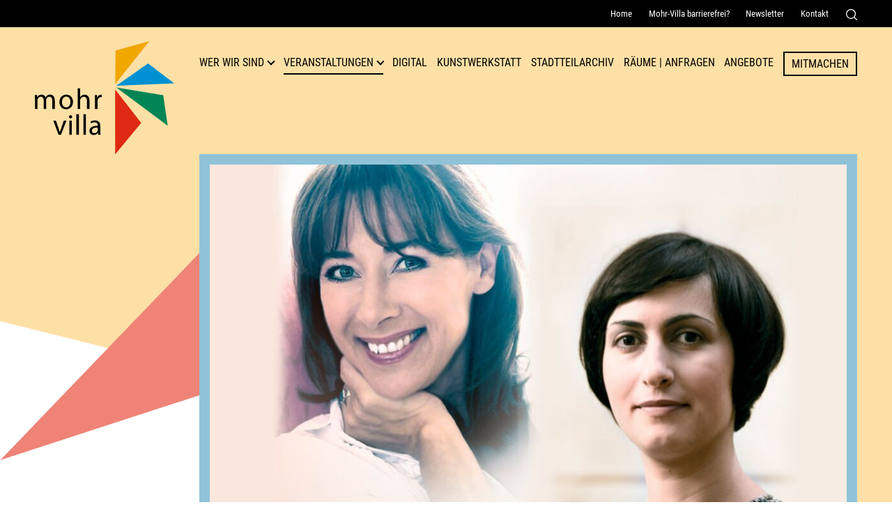

--- FILE ---
content_type: text/html; charset=UTF-8
request_url: https://www.mohr-villa.de/veranstaltung-aus-archiv/tucholsky-lesung.html
body_size: 8063
content:
<!DOCTYPE html>
<html lang="de">
<head>
<meta charset="UTF-8">
<title>Veranstaltung Mohr-Villa: Panter, Tiger &amp; Co. - mit den Waffen des Geistes</title>
<base href="https://www.mohr-villa.de/">
<meta name="robots" content="index,follow">
<meta name="description" content="Ein Tucholsky-Programm mit Sabine Sauer und Varvara Manukyan am Klavier">
<meta name="generator" content="Contao Open Source CMS">
<meta name=viewport content="width=device-width, initial-scale=1">
<meta name="format-detection" content="telephone=no">
<link rel="stylesheet" href="assets/css/cookiebar_default.css,default.css-0dc91e94.css"><script src="assets/js/jquery.min.js,cookiebar.min.js-85fc1a08.js"></script>
</head>
<body id="top" class="archivpage red_triangle" itemscope itemtype="http://schema.org/WebPage">
<div id="wrapper">
<header id="header">
<!-- indexer::stop -->
<div class="mod_customnav navi_service">
<nav class="inside" itemscope itemtype="http://schema.org/SiteNavigationElement">
<a href="veranstaltung-aus-archiv/tucholsky-lesung.html#skipNavigation5" class="invisible">Navigation überspringen</a>
<ul class="level_1">
<li class="mobile first"><a href="home.html" title="Mohr-Villa in München-Freimann" class="mobile first" itemprop="url"><span itemprop="name">Home</span></a></li>
<li><a href="mohr-villa-barrierefrei.html" title="Informationen zur Barrierfreiheit Mohr-Villa" itemprop="url"><span itemprop="name">Mohr-Villa barrierefrei?</span></a></li>
<li class="mobile"><a href="newsletter.html" title="Newsletter Mohr-Villa München-Freimann" class="mobile" itemprop="url"><span itemprop="name">Newsletter</span></a></li>
<li class="mobile last"><a href="kontakt.html" title="Kontakt Mohr-Villa" class="mobile last" itemprop="url"><span itemprop="name">Kontakt</span></a></li>
<li><span class="search_button" role="button" tabindex="0" aria-controls="search_container" aria-expanded="false">
<svg version="1.1" id="Capa_1" xmlns="http://www.w3.org/2000/svg" xmlns:xlink="http://www.w3.org/1999/xlink" x="0px" y="0px"
width="16px" height="16px" viewBox="0 0 16 16" style="enable-background:new 0 0 16 16;" xml:space="preserve">
<title>Suche</title>
<style type="text/css">.st0{fill:#FFF}</style>
<g>
<g>
<g>
<path class="st0" d="M7,0C3.2,0,0,3.2,0,7c0,3.9,3.2,7,7,7c3.9,0,7-3.2,7-7C14.1,3.2,10.9,0,7,0z M7,12.8c-3.2,0-5.7-2.6-5.7-5.7
S3.9,1.3,7,1.3s5.7,2.6,5.7,5.7S10.2,12.8,7,12.8z"/>
</g>
</g>
<g>
<g>
<path class="st0" d="M15.8,14.9l-3.7-3.7c-0.3-0.3-0.7-0.3-0.9,0c-0.3,0.3-0.3,0.7,0,0.9l3.7,3.7c0.1,0.1,0.3,0.2,0.5,0.2
c0.2,0,0.3-0.1,0.5-0.2C16.1,15.6,16.1,15.1,15.8,14.9z"/>
</g>
</g>
</g>
</svg>
</span></li>
</ul>
<div class="search_container" aria-hidden="true" id="search_container">
<!-- indexer::stop -->
<div class="mod_form block">
<form action="suche.html" method="get" enctype="application/x-www-form-urlencoded">
<div class="formbody">
<div class="widget widget-text">
<label for="ctrl_41">
Suche          </label>
<input type="text" name="keywords" id="ctrl_41" class="text" value="">
</div>
<div class="widget widget-submit">
<button type="submit" id="ctrl_42" class="submit">Senden</button>
</div>
</div>
</form>
</div>
<!-- indexer::continue -->
</div>
<a id="skipNavigation5" class="invisible">&nbsp;</a>
</nav>
</div>
<!-- indexer::continue -->
<div class="inside flex-space">
<div id="logo">
<a href="https://www.mohr-villa.de" title="Zur Startseite"><img src="files/layout/images/logo.svg" alt="Mohr-Villa Freimann. Kulturzentrum"></a>
</div>
<!-- indexer::stop -->
<button class="menu" type="button" aria-label="Menü" aria-controls="control3" aria-haspopup="true" aria-expanded="false">
<span class="menu-box">
<span class="menu-inner"></span>
</span>
</button>
<nav aria-label="Hauptnavgation" class="mod_navigation navi_main block" id="control3"  itemscope itemtype="http://schema.org/SiteNavigationElement">
<a href="veranstaltung-aus-archiv/tucholsky-lesung.html#skipNavigation3" class="invisible">Navigation überspringen</a>
<ul class="level_1"  >
<li class="mobile first"><a href="home.html" title="Mohr-Villa in München-Freimann" class="mobile first" itemprop="url"><span itemprop="name">Home</span></a></li>
<li class="submenu open_link green_triangle"><a href="mohr-villa.html" title="Wer wir sind" class="submenu open_link green_triangle" aria-haspopup="true" itemprop="url"><span itemprop="name">Wer wir sind</span></a>
<ul class="level_2"   aria-hidden="true">
<li class="first"><a href="mohr-villa.html" title="Mohr-Villa in München-Freimann" class="first" itemprop="url"><span itemprop="name">Mohr-Villa</span></a></li>
<li class="red_triangle"><a href="kultur-fuer-respekt.html" title="Kultur für Respekt  - Mohr-Villa München-Freimann" class="red_triangle" itemprop="url"><span itemprop="name">Kultur für Respekt</span></a></li>
<li><a href="team.html" title="Team - Mohr-Villa München-Freimann" itemprop="url"><span itemprop="name">Team</span></a></li>
<li><a href="verein.html" title="Verein Mohr-Villa Freimann e.V." itemprop="url"><span itemprop="name">Verein</span></a></li>
<li><a href="geschichte.html" title="Geschichte der Mohr-Villa" itemprop="url"><span itemprop="name">Geschichte</span></a></li>
<li class="last"><a href="publikationen.html" title="Publikationen Mohr-Villa" class="last" itemprop="url"><span itemprop="name">Publikationen</span></a></li>
</ul>
</li>
<li class="submenu trail open_link"><a href="aktuelle-veranstaltungen.html" title="Veranstaltungen" class="submenu trail open_link" aria-haspopup="true" itemprop="url"><span itemprop="name">Veranstaltungen</span></a>
<ul class="level_2"   aria-hidden="true">
<li class="sibling first"><a href="aktuelle-veranstaltungen.html" title="Aktuelle Veranstaltungen" class="sibling first" itemprop="url"><span itemprop="name">Aktuelle Veranstaltungen</span></a></li>
<li class="sibling"><a href="veranstaltungsarchiv.html" title="Veranstaltungsarchiv Mohr-Villa München" class="sibling" itemprop="url"><span itemprop="name">Veranstaltungsarchiv</span></a></li>
<li class="sibling last"><a href="veranstaltungsplakate.html" title="Veranstaltungsplakate" class="sibling last" itemprop="url"><span itemprop="name">Veranstaltungsplakate</span></a></li>
</ul>
</li>
<li><a href="digital.html" title="Mohr-Villa Digital - Digitale Veranstaltungen" itemprop="url"><span itemprop="name">Digital</span></a></li>
<li><a href="kunstwerkstatt.html" title="Kunstwerkstatt Mohr-Villa München-Freimann" itemprop="url"><span itemprop="name">Kunstwerkstatt</span></a></li>
<li><a href="stadtteilarchiv.html" title="Stadtteilarchiv Freimann und Sammlung Karl Reitmeir" itemprop="url"><span itemprop="name">Stadtteilarchiv</span></a></li>
<li class="submenu"><a href="raeume.html" title="Raum anfragen in Freimann - Mohr-Villa" class="submenu" aria-haspopup="true" itemprop="url"><span itemprop="name">Räume | Anfragen</span></a>
<ul class="level_2"   aria-hidden="true">
<li class="first last"><a href="raum.html" title="Raum" class="first last" itemprop="url"><span itemprop="name">Raum</span></a></li>
</ul>
</li>
<li><a href="angebote.html" title="Gruppen, Offene Angebote und Kurse - Mohr-Villa München" itemprop="url"><span itemprop="name">Angebote</span></a></li>
<li class="button-link"><a href="mitmachen.html" title="Die Mohr-Villa – ein Raum für Deine Ideen" class="button-link" itemprop="url"><span itemprop="name">Mitmachen</span></a></li>
<li class="mobile"><a href="kontakt.html" title="Kontakt Mohr-Villa" class="mobile" itemprop="url"><span itemprop="name">Kontakt</span></a></li>
<li class="mobile last"><a href="suche.html" title="Suchergebnisse Mohr-Villa" class="mobile last" itemprop="url"><span itemprop="name">Suche</span></a></li>
</ul>
<a id="skipNavigation3" class="invisible">&nbsp;</a>
</nav>
<!-- indexer::continue -->
</div>          </header>
<div class="mod_article block" id="article-36">
<div class="mod_catalogUniversalView block">
<div class="custom event_detail">
<div id="mediazone">
<div class="inside">
<div id="start-slider">
<figure>
<img src="assets/images/0/Web-Detailseite-f322ae4b-d15f4a12.jpg" width="1000" height="600" alt="Panter, Tiger " loading="lazy">
</figure>
</div>
</div>
</div>
</div>
<div id="container">
<main id="main">
<div class="inside flex-reverse">
<div class="event_description">
<a href='/veranstaltungsarchiv.html?Themen=vortrag'>Vortrag</a>
<h1>Panter, Tiger & Co. - mit den Waffen des Geistes</h1>
<h2 class="subtitle">eine Lesung mit musikalischer Begleitung</h2>
<div class="teaser_strong">
<p>Ein Tucholsky-Programm mit Sabine Sauer und Varvara Manukyan am Klavier</p>				</div>
<p><em>„Panter, Tiger &amp; Co – mit den Waffen des Geistes“</em> nimmt uns mit auf eine heiter-tiefgründige Reise in das <strong>literarische Universum des Kurt Tucholsky</strong> – eingebettet in Musik, die im Kontext der Zeit steht oder ganz einfach die Stimmung der Texte widerspiegelt.<br>Die armenische Konzert-Pianistin Varvara Manukyan begleitet Sabine Sauer aber auch bei Rüdiger Wolffs kongenialen Vertonungen von Gedichten Kurt Tucholskys.<br>Ein Abend, der bereichert und inspiriert und der noch lange nachklingt.</p>
<p>Peter Panter oder Theobald Tiger – das waren nur zwei der Pseudonyme, unter denen Kurt Tucholsky - mal sanft poetisch, mal scharf satirisch - die Welt beschrieb, in der er lebte.</p>
<p>Am <strong>10. Mai 1933</strong> wurden seine Bücher und Artikel von den Nazis <strong>ins Feuer geworfen</strong>, wie die Schriften so vieler.</p>									<div class="ce_hyperlink more-box last block">
<a href="/veranstaltungsarchiv.html" class="hyperlink_txt" title="Zur Übersicht">Zur Übersicht</a>
</div>
</div>
<div class="grid_small">
<div class="green teaser">
<h2>Informationen</h2>
<p class="infoblock">
<span class="duration">Dauer:</span>
<time itemprop="startDate" datetime="2023-05-07	">07.05.2023	</time>		    	<br><span class="tag">Schlagworte:</span>
<a href="https://www.mohr-villa.de/veranstaltungsarchiv.html?Themen=10-mai">#10. Mai</a>
<a href="https://www.mohr-villa.de/veranstaltungsarchiv.html?Themen=kultur-fuer-respekt">#Kultur für Respekt</a>
<a href="https://www.mohr-villa.de/veranstaltungsarchiv.html?Themen=lesungen">#Lesung</a>
</p>
<h3>Mohr-Villa</h3>
<p>
<span class="location">Ort:</span>Situlistraße 75, München-Freimann<br>
<span class="phone">Telefon:</span>089 324 32 64<br>
<span class="mail">E-Mail:</span><a href="&#109;&#97;&#105;&#108;&#116;&#111;&#58;&#116;&#x72;&#101;&#x66;&#102;&#x70;&#117;&#x6E;&#107;&#x74;&#64;&#x6D;&#111;&#x68;&#114;&#x2D;&#118;&#x69;&#108;&#x6C;&#97;&#x2E;&#100;&#x65;" class="email">&#116;&#x72;&#101;&#x66;&#102;&#x70;&#117;&#x6E;&#107;&#x74;&#64;&#x6D;&#111;&#x68;&#114;&#x2D;&#118;&#x69;&#108;&#x6C;&#97;&#x2E;&#100;&#x65;</a><br>
</p>
<ul class="social">
<li><a title="Auf Twitter teilen" target="_blank" href="https://twitter.com/intent/tweet?url=https://www.mohr-villa.de/veranstaltung-aus-archiv/tucholsky-lesung.html&text=Veranstaltung%20in%20der%20Mohr-Villa:" class="twitter">Auf Twitter teilen</a></li>
<li><a title="Auf Facebook teilen" target="_blank" href="https://www.facebook.com/sharer/sharer.php?u=https://www.mohr-villa.de/veranstaltung-aus-archiv/tucholsky-lesung.html" class="facebook">Auf Facebook teilen</a></li>
<li><a title="Per WhatsApp senden" href="https://api.whatsapp.com/send?text=Veranstaltung%20in%20der%20Mohr-Villa%3A%20https://www.mohr-villa.de/veranstaltung-aus-archiv/tucholsky-lesung.html" class="wa">Per WhatsApp senden</a></li>
<li><a title="Per E-Mail teilen" href="mailto:info@example.com?&subject=&cc=&bcc=&body=https://www.mohr-villa.de/veranstaltung-aus-archiv/tucholsky-lesung.html" class="mail">Per E-Mail senden</a></li>
</ul>
</div>
<div class="yellow border">
<figure>
<img src="assets/images/b/tucholski-lesung-web-667ecc29.jpg" alt="Plakat zur Veranstaltung: Panter, Tiger & Co. - mit den Waffen des Geistes" />
</figure>
</div>
</div>
</div>
</main>
</div>
</div>
</div>
<footer id="footer">
<div class="inside">
<div class="ce_text block">
<div class="textwrap">
<h2>Mohr-Villa Freimann</h2>
<p>Situlistraße 73-75<br>80939 München<br><span class="phone">Telefon:</span> <a href="tel:+498932432">+49 89 3243264</a><br><span class="fax">Fax:</span> +49 89 32195354<br><span class="mail">E-Mail:</span> <a href="&#109;&#97;&#105;&#108;&#116;&#111;&#58;&#116;&#x72;&#101;&#x66;&#102;&#x70;&#117;&#x6E;&#107;&#x74;&#64;&#x6D;&#111;&#x68;&#114;&#x2D;&#118;&#x69;&#108;&#x6C;&#97;&#x2E;&#100;&#x65;" class="email">&#116;&#x72;&#101;&#x66;&#102;&#x70;&#117;&#x6E;&#107;&#x74;&#64;&#x6D;&#111;&#x68;&#114;&#x2D;&#118;&#x69;&#108;&#x6C;&#97;&#x2E;&#100;&#x65;</a></p>	</div>
</div>
<div class="quicklinks">
<h2>Quicklinks</h2>
<!-- indexer::stop -->
<nav class="mod_customnav block">
<a href="veranstaltung-aus-archiv/tucholsky-lesung.html#skipNavigation12" class="invisible">Navigation überspringen</a>
<ul class="level_1">
<li class="open_link green_triangle first"><a href="mohr-villa.html" title="Wer wir sind" class="open_link green_triangle first">Wer wir sind</a></li>
<li class="open_link trail"><a href="aktuelle-veranstaltungen.html" title="Veranstaltungen" class="open_link trail">Veranstaltungen</a></li>
<li><a href="digital.html" title="Mohr-Villa Digital - Digitale Veranstaltungen">Digital</a></li>
<li><a href="kunstwerkstatt.html" title="Kunstwerkstatt Mohr-Villa München-Freimann">Kunstwerkstatt</a></li>
<li><a href="stadtteilarchiv.html" title="Stadtteilarchiv Freimann und Sammlung Karl Reitmeir">Stadtteilarchiv</a></li>
<li><a href="raeume.html" title="Raum anfragen in Freimann - Mohr-Villa">Räume | Anfragen</a></li>
<li class="last"><a href="angebote.html" title="Gruppen, Offene Angebote und Kurse - Mohr-Villa München" class="last">Angebote</a></li>
</ul>
<span id="skipNavigation12" class="invisible"></span>
</nav>
<!-- indexer::continue -->
<!-- indexer::stop -->
<nav class="mod_customnav block">
<a href="veranstaltung-aus-archiv/tucholsky-lesung.html#skipNavigation13" class="invisible">Navigation überspringen</a>
<ul class="level_1">
<li class="button-link first"><a href="mitmachen.html" title="Die Mohr-Villa – ein Raum für Deine Ideen" class="button-link first">Mitmachen</a></li>
<li><a href="publikationen.html" title="Publikationen Mohr-Villa">Publikationen</a></li>
<li class="mobile"><a href="zeitung.html" title="Zeitung Mohr-Villa München-Freimann" class="mobile">Zeitung</a></li>
<li><a href="mohr-villa-barrierefrei.html" title="Informationen zur Barrierfreiheit Mohr-Villa">Mohr-Villa barrierefrei?</a></li>
<li class="mobile last"><a href="kontakt.html" title="Kontakt Mohr-Villa" class="mobile last">Kontakt</a></li>
</ul>
<span id="skipNavigation13" class="invisible"></span>
</nav>
<!-- indexer::continue -->
<!-- indexer::stop -->
<nav class="mod_customnav block">
<a href="veranstaltung-aus-archiv/tucholsky-lesung.html#skipNavigation14" class="invisible">Navigation überspringen</a>
<ul class="level_1">
<li class="first"><a href="impressum.html" title="Impressum Mohr-Villa Freimann e.V." class="first">Impressum</a></li>
<li><a href="datenschutz.html" title="Datenschutzerklärung Mohr-Villa e.V.">Datenschutz</a></li>
<li class="last"><a href="erklaerung-zur-barrierefreiheit.html" title="Erklärung zur Barrierefreiheit" class="last">Erklärung zur Barrierefreiheit</a></li>
</ul>
<span id="skipNavigation14" class="invisible"></span>
</nav>
<!-- indexer::continue -->
<a target="_blank" href="https://www.paypal.com/donate/?hosted_button_id=43C3NQ8VCZVME" class="more-link">Spenden</a>
</div>
</div>
<div class="footer_sub flex-space">
<figure>
<img src="https://www.mohr-villa.de/files/layout/images/kulturreferat.svg" alt="Unser Haus wird gefördert durch das Kulturreferat München">
</figure>
<ul class="social">
<li><a href="javascript:;" title="Cookie-Einstellungen" onclick="cookiebar.show(1);" rel="noreferrer noopener">
<svg version="1.1" xmlns="http://www.w3.org/2000/svg" x="0" y="0" width="25" height="25" style="enable-background:new 0 0 25 25" xml:space="preserve"><style>.st0{fill:#ef8377}</style><path class="st0" d="M24.6 7c-.1-.4-.4-.6-.8-.5-.9.1-1.8-.5-2.1-1.4-.1-.4-.5-.6-.9-.4-.3.1-.6.1-.9.1-2 0-3.4-1.9-2.8-3.8.1-.4-.2-.9-.6-.9-3.8-.4-7.3 1.5-9.1 4.7 7.8-1.6 14.7 5.3 13 13 3.4-2.1 5.5-6.5 4.2-10.8zM14 3.6c-.4 0-.7-.3-.7-.7s.3-.7.7-.7c.4 0 .7.3.7.7s-.3.7-.7.7zm5 4c-.4 0-.7-.3-.7-.7 0-.4.3-.7.7-.7.4 0 .7.3.7.7.1.3-.3.7-.7.7zm2.7 5.4c-.4 0-.7-.3-.7-.7 0-.4.3-.7.7-.7s.7.3.7.7c.1.4-.3.7-.7.7zm1.1-3.9c-.4 0-.7-.3-.7-.7 0-.4.3-.7.7-.7.4 0 .7.3.7.7 0 .4-.3.7-.7.7z"/><circle class="st0" cx="6.6" cy="18.4" r=".7"/><circle class="st0" cx="9.8" cy="11" r=".7"/><path class="st0" d="M9.5 6C4.3 6 0 10.2 0 15.5S4.3 25 9.5 25s9.5-4.3 9.5-9.5S14.8 6 9.5 6zm-4.3 6.5c.4 0 .7.3.7.7 0 .4-.3.7-.7.7-.4 0-.7-.3-.7-.7-.1-.4.3-.7.7-.7zm1.4 8c-1.2 0-2.1-1-2.1-2.1 0-1.2 1-2.1 2.1-2.1s2.1 1 2.1 2.1c.1 1.1-.9 2.1-2.1 2.1zM11 22c-.4 0-.7-.3-.7-.7s.3-.7.7-.7c.4 0 .7.3.7.7s-.3.7-.7.7zm0-5.8c-.4 0-.7-.3-.7-.7s.3-.7.7-.7c.4 0 .7.3.7.7s-.3.7-.7.7zm-1.2-3c-1.2 0-2.1-1-2.1-2.1S8.7 9 9.8 9s2.2.9 2.2 2-1 2.2-2.2 2.2zm4.2 5.9c-.4 0-.7-.3-.7-.7 0-.4.3-.7.7-.7.4 0 .7.3.7.7 0 .4-.3.7-.7.7zm1.3-4.4c-.4 0-.7-.3-.7-.7 0-.4.3-.7.7-.7s.7.3.7.7c0 .4-.3.7-.7.7z"/></svg>
</a>
</li>
<li><a class="meetup" target="_blank" href="#"><svg version="1.1" id="Ebene_1" xmlns="http://www.w3.org/2000/svg" x="0" y="0" width="30" height="25" style="enable-background:new 0 0 30 25" xml:space="preserve"><style>.st0{fill:#fff}</style><linearGradient id="SVGID_1_" gradientUnits="userSpaceOnUse" x1="-184.592" y1="-188.016" x2="-184.592" y2="-189.016"><stop offset="0" style="stop-color:#656565"/><stop offset=".618" style="stop-color:#1b1b1b"/><stop offset=".629" style="stop-color:#545454"/><stop offset=".983" style="stop-color:#3e3e3e"/></linearGradient><path class="st0" d="M6.5 2.7c.5-.3.6-.8.3-1.3-.3-.4-.9-.5-1.3-.2-.5.3-.6.9-.3 1.3s.9.5 1.3.2zM30 8.3c-.1-.3-.4-.5-.7-.4-.3.1-.5.4-.4.7.1.3.4.5.7.4.2-.1.4-.4.4-.7zM5 19.1c-.3.1-.5.4-.4.7.1.3.4.5.7.4.3-.1.5-.4.4-.7-.1-.3-.4-.5-.7-.4zM13.8 23.5c-.4.3-.5.8-.2 1.1.3.4.8.5 1.1.2.4-.3.5-.8.2-1.1-.2-.3-.7-.4-1.1-.2zM2 9.1c-.6-.4-1.4-.3-1.8.3-.4.6-.2 1.3.3 1.7.6.4 1.3.2 1.7-.3.5-.6.3-1.3-.2-1.7zM25.4 4.2c-.5.3-.6 1-.3 1.5s1 .6 1.5.3.6-1 .3-1.5c-.4-.5-1-.7-1.5-.3zM27.7 11.5c-.4.1-.7.5-.6.9.1.4.5.7.9.6.4-.1.7-.5.6-.9-.1-.4-.5-.7-.9-.6zM21.4 21.2c-.6.4-.7 1.2-.3 1.8.4.6 1.2.7 1.8.3.6-.4.7-1.2.3-1.8-.4-.5-1.2-.7-1.8-.3zM25.6 7.8c-.4-.6-1-1-1.6-1.2.1-1.2-.2-2.5-1-3.6C21.5.9 18.8.1 16.5.9c-2.1-1.3-4.8-1.4-7 .1-1.1.9-1.9 1.9-2.3 3.1-.7 0-1.3.3-1.9.6C3.5 6 3 8.5 4.2 10.4c-1.6 1.5-2 3.9-.8 5.8.7 1.1 1.9 1.8 3.1 2 0 .9.3 1.8.9 2.6C8.9 23 12 23.6 14.2 22l.2-.2c1.2 1.1 3.1 1.3 4.5.3.8-.5 1.2-1.3 1.5-2.1 1.1 0 2.2-.2 3.2-.9 2.4-1.6 3-4.8 1.5-7.2 1.1-1 1.4-2.7.5-4.1zm-7.8 8.9c-1-.5-1.7-1.7-1.4-2.8.2-.9 2.1-4.4 2.2-4.9.1-.6-.2-.6-.4-.6s-.4.1-.7.5c-.2.3-2.6 5.1-2.8 5.5-.4.7-.8.9-1.3.8-.7 0-1-.4-.9-1.1.1-.4 1.6-3.8 1.7-4.3 0-.3 0-.7-.3-.8-.4-.3-.8 0-.9.2-.2.3-2.3 5.9-2.5 6.3-.4.7-.8.9-1.4 1-1.5.1-2.6-1.1-2.1-2.6.2-.7 1.6-5.7 2.4-7 .3-.9 1.7-1.6 2.6-1.2.5.2 1.2.5 1.4.6.5.2.9-.3 1.1-.5.2-.2.4-.3.6-.4.2-.1.6-.1.9-.1.3 0 .5.1.6.2l.5.5c.3.3.5.1.7 0 .2-.1.5-.2 1.2-.2.8 0 1.7.3 1.9 1.6.2 1.5-2.5 5.4-2.3 7.1.1 1.3 2.3.4 2.4 1.5.3 1.6-2.6 1-3.2.7z"/></svg></a></li>
<li><a class="insta" target="_blank" href="https://www.instagram.com/mohrvilla_freimann/?hl=en"><svg version="1.1" xmlns="http://www.w3.org/2000/svg" x="0" y="0" width="25" height="25" style="enable-background:new 0 0 25 25" xml:space="preserve"><style>.st0{fill:#fff}</style><path class="st0" d="M18.7 0H6.2C2.8 0 0 2.8 0 6.2v12.5C0 22.2 2.8 25 6.2 25h12.5c3.4 0 6.2-2.8 6.2-6.2V6.2C25 2.8 22.2 0 18.7 0zm4.2 18.8c0 2.3-1.9 4.2-4.2 4.2H6.2C3.9 23 2 21.1 2 18.8V6.2C2.1 4 4 2.1 6.2 2.1h12.5c2.3 0 4.2 1.9 4.2 4.2v12.5z"/><circle class="st0" cx="19.3" cy="5.7" r="1.6"/><path class="st0" d="M12.5 6.2C9 6.2 6.2 9 6.2 12.5s2.8 6.3 6.2 6.3c3.5 0 6.2-2.8 6.2-6.3.1-3.5-2.6-6.3-6.1-6.3zm0 10.5c-2.3 0-4.2-1.9-4.2-4.2s1.9-4.2 4.2-4.2 4.2 1.9 4.2 4.2-1.9 4.2-4.2 4.2z"/></svg>
</a></li>
<li><a class="facebook" target="_blank" href="https://de-de.facebook.com/mohrvilla/">
<svg xmlns="http://www.w3.org/2000/svg" width="13.5" height="25" style="enable-background:new 0 0 13.5 25" xml:space="preserve"><path class="st0" d="M3.8 14.1H.7c-.5 0-.7-.2-.7-.7V9.6c0-.4.2-.6.7-.6h3.1V6.2c0-1.2.2-2.4.8-3.5C5.3 1.6 6.2.8 7.4.4 8.2.1 8.9 0 9.8 0h3.1c.4 0 .6.2.6.6v3.6c0 .4-.2.6-.6.6h-2.5c-.9 0-1.4.5-1.4 1.3v2.8h3.6c.5 0 .7.2.7.7v3.8c0 .5-.2.7-.7.7H9v10.2c0 .5-.1.7-.7.7H4.4c-.5 0-.7-.2-.7-.7.1-3.2.1-10.1.1-10.2z"/></svg></a></li>
<li><a class="youtube" target="_blank" href="https://www.youtube.com/channel/UC5rCiF-0fPrgXooHAfQ83YA"><svg xmlns="http://www.w3.org/2000/svg" width="35.7" height="25" style="enable-background:new 0 0 35.7 25" xml:space="preserve">
<style type="text/css">.st0{fill:#FFF}</style>
<path class="st0" d="M35 3.9c-.4-1.5-1.6-2.7-3.2-3.2C29 0 17.9 0 17.9 0S6.7 0 3.9.7C2.4 1.2 1.2 2.4.7 3.9 0 6.7 0 12.5 0 12.5s0 5.8.7 8.6c.4 1.5 1.6 2.7 3.2 3.2 2.8.7 14 .7 14 .7s11.2 0 14-.7c1.5-.4 2.7-1.6 3.2-3.2.7-2.8.7-8.6.7-8.6s-.1-5.8-.8-8.6zm-20.7 14V7.1l9.3 5.4-9.3 5.4z"/></svg></a></li>
</ul>
</div>          </footer>
</div>
<script src="assets/jquery-ui/js/jquery-ui.min.js?v=1.13.2"></script>
<script>jQuery(function($){$(document).accordion({heightStyle:'content',header:'.toggler',collapsible:!0,active:!1,create:function(event,ui){ui.header.addClass('active');$('.toggler').attr('tabindex',0)},activate:function(event,ui){ui.newHeader.addClass('active');ui.oldHeader.removeClass('active');$('.toggler').attr('tabindex',0)}});$('.subAccordion').accordion({heightStyle:'content',header:'.toggler2',collapsible:!0,active:!1,create:function(event,ui){ui.header.addClass('active');$('.toggler2').attr('tabindex',0)},activate:function(event,ui){ui.newHeader.addClass('active');ui.oldHeader.removeClass('active');$('.toggler2').attr('tabindex',0)}})})</script>
<script src="files/layout/js/plugin.js?v=4388809c"></script><script src="files/layout/js/default.js?v=ba777162"></script><script type="application/ld+json">
{
    "@context": "https:\/\/schema.org",
    "@graph": [
        {
            "@type": "WebPage"
        }
    ]
}
</script>
<script type="application/ld+json">
{
    "@context": "https:\/\/schema.contao.org",
    "@graph": [
        {
            "@type": "Page",
            "fePreview": false,
            "groups": [],
            "noSearch": false,
            "pageId": 26,
            "protected": false,
            "title": "Veranstaltung Mohr-Villa: Panter, Tiger & Co. - mit den Waffen des Geistes"
        }
    ]
}
</script><!-- indexer::stop -->
<div  class="contao-cookiebar cookiebar_default cc-middle cc-blocked" role="complementary" aria-describedby="cookiebar-desc" data-nosnippet>
<div class="cc-inner" aria-live="assertive" role="alert">
<div id="cookiebar-desc" class="cc-head">
<h2>Warum verwenden wir Cookies?</h2>
<p>Auf unserer Seite nutzen wir mehrere Arten von Cookies: Technische und funktionale Cookies benötigen wir zwingend, damit bei Ihrem Besuch auf unserer Website alles problemlos abläuft. Drittanbieter-Cookies werden durch die Einbindung erweiterter Funktionalitäten gesetzt. Analyse-Cookies nutzen wir, damit wir unsere Angebote optimieren können.<br>Sie können jederzeit – auch später noch – festlegen, welche Cookies Sie zulassen und welche nicht (siehe Cookie-Icon im Footer).</p>                    </div>
<div class="cc-groups">
<div class="cc-group">
<input type="checkbox" name="group[]" id="g1" value="1" data-toggle-cookies disabled checked>
<label for="g1" class="group">Essenziell</label>
<button class="cc-detail-btn" data-toggle-group>
<span>Details einblenden</span>
<span>Details ausblenden</span>
</button>
<div class="cc-cookies toggle-group">
<p>Diese Cookies sind für eine gute Funktionalität unserer Website erforderlich und können in unserem System nicht ausgeschaltet werden.</p>                                                            <div class="cc-cookie">
<input type="checkbox" name="cookie[]" id="c2" value="2" disabled checked>
<label for="c2" class="cookie">Contao HTTPS CSRF Token</label>
<p>Schützt vor Cross-Site-Request-Forgery Angriffen.</p>                                                                            <div class="cc-cookie-info">
<div><span>Speicherdauer:</span> Dieses Cookie bleibt nur für die aktuelle Browsersitzung bestehen.</div>
</div>
</div>
<div class="cc-cookie">
<input type="checkbox" name="cookie[]" id="c3" value="3" disabled checked>
<label for="c3" class="cookie">PHP SESSION ID</label>
<p>Speichert die aktuelle PHP-Session.</p>                                                                            <div class="cc-cookie-info">
<div><span>Speicherdauer:</span> Dieses Cookie bleibt nur für die aktuelle Browsersitzung bestehen.</div>
</div>
</div>
</div>
</div>
<div class="cc-group">
<input type="checkbox" name="group[]" id="g2" value="2" data-toggle-cookies>
<label for="g2" class="group">Externe Medien</label>
<button class="cc-detail-btn" data-toggle-group>
<span>Details einblenden</span>
<span>Details ausblenden</span>
</button>
<div class="cc-cookies toggle-group">
<p>Inhalte von externen Plattformen wie YouTube, Vimeo etc. anzeigen.</p>                                                            <div class="cc-cookie">
<input type="checkbox" name="cookie[]" id="c4" value="4">
<label for="c4" class="cookie">YouTube</label>
<p>Durch YouTube werden Ihnen Videos auf unserer Webseite zur Verfügung gestellt.<br>Obwohl wir YouTube im sogenannten <span id="erweiterter-datenschutzmodus-8211-den-youtube-nocookie-code-verwenden-moeglichkeit-1">nocookie-Modus einbinden, können</span> personenbezogene Daten (wie z. B. Ihre IP) an YouTube übermittelt werden.</p>                                                                            <div class="cc-cookie-info">
<div><span>Anbieter:</span> Google Ireland Limited Google Building Gordon House, 4 Barrow St, Dublin, D04 E5W5, Ireland</div>
<div><span>Speicherdauer:</span> Siehe: https://www.google.de/intl/de/policies/privacy/</div>
</div>
</div>
<div class="cc-cookie">
<input type="checkbox" name="cookie[]" id="c8" value="8">
<label for="c8" class="cookie">Vimeo</label>
<p>Durch Vimeo werden Ihnen Videos auf unserer Webseite zur Verfügung gestellt.<br>Obgleich die Videos mit &#34;Do not track&#34; eingebunden sind, können personenbezogene Daten (wie z. B. Ihre IP) an Vimeo übermittelt werden.</p>                                                                            <div class="cc-cookie-info">
<div><span>Anbieter:</span> GVimeo, Inc. 555 West 18th Street New York, New York 10011, USA</div>
<div><span>Speicherdauer:</span> https://vimeo.com/cookie_policy?tid&#61;331638110097</div>
</div>
</div>
</div>
</div>
</div>
<div class="cc-footer ">
<button class="cc-btn save" data-save>Auswahl speichern</button>
<button class="cc-btn success" data-accept-all>Alle akzeptieren</button>
</div>
<div class="cc-info">
</div>
</div>
</div>
<!-- indexer::continue -->
<script>var cookiebar=new ContaoCookiebar({configId:1,pageId:1,hideOnInit:0,version:3,lifetime:63072000,consentLog:0,token:'ccb_contao_token',doNotTrack:0,currentPageId:26,excludedPageIds:null,cookies:{"4":{"id":"4","type":"script","checked":!1,"token":null,"resources":[],"priority":"0","scripts":[{"script":"$(document).ready(function(){\n  var framedata = $('.ce_youtube .video_container iframe')\n  framedata.attr('src', function() {      \n          return $(this).data('src');      \n    });  \n   $('.ce_youtube .video_message').addClass('none'); \n});","position":1,"mode":1}]},"8":{"id":"8","type":"script","checked":!1,"token":null,"resources":[],"priority":"0","scripts":[{"script":"$(document).ready(function(){\n  var vimeodata = $('.ce_vimeo .video_container iframe')\n  vimeodata.attr('src', function() {      \n          return $(this).data('src');      \n    });  \n   $('.ce_vimeo .video_message').addClass('none'); \n});","position":1,"mode":1}]}},configs:[],texts:{acceptAndDisplay:'Akzeptieren und anzeigen'}})</script></body>
</html>

--- FILE ---
content_type: image/svg+xml
request_url: https://www.mohr-villa.de/files/layout/images/kulturreferat.svg
body_size: 13119
content:
<svg xmlns="http://www.w3.org/2000/svg" width="193.04" height="70.3" xml:space="preserve"><path fill="#FFF" d="M13.672 32.212c1.03-.033 1.851-.41 2.28-.863.256-.236.442-.47.53-.803l-.376-.121c-.085.27-.215.398-.426.595-.401.423-1.244.778-2.218.778-.81 0-1.529-.266-1.978-.576-.345-.218-.575-.426-.686-.801l-.37.148c.118.44.415.753.815 1.006a3.756 3.756 0 0 0 1.983.635v4.321h-2.354v.434h2.35v7.666h.45v-7.666h2.453v-.434h-2.453v-4.319zm-1.214-6.932c.711 0 2.263.084 2.983.357.814.36 1.251.746 1.757 1.612.257.515.36.694.489 1.38-.917 0-3.043-.23-2.581.695.051.128.66.788 1.535.942 1.123.231 2.632.026 3.807-.437.403-.154-.109-.652.171-.814 0 0 .201-.104.51-.283-.077-.206-.154-.334-.232-.531l1.539-.798 1.123 2.272-1.564.848-.532-1.094c.317-.244.313-.233.845-.592-.026-.104-.052-.127-.103-.23-.206.053-.939.536-.964.613-.103.231.062.351.011.609-.077.334-.324.399-.632.502 0 .104.025.164.051.241.386-.077.647-.206.776-.617.18.231.18.388.309.542l-1.348.814v-1.2c-.102 0-.216.052-.319.077v14.917c-.54-.051-1.509-.301-1.869-.789-.403-.592-.326-1.328-.326-2.297 0-.129.077-6.164-.077-6.884-.154-.558-.377-.832-.557-1.089-.18-.257-.592-.549-.875-.651V44.89l-5.77-.008v-11.3c-.369.09-.58.205-.857.464-.359.335-.591.78-.591 1.114 0 0-.009 5.452-.009 6.884 0 1.381-.154 1.68-.283 1.834-.515.824-1.158 1.098-2.032 1.098 0-5.135.034-12.747.034-13.794 0-.506.119-.994-.335-1.149 0 .36-.03.617-.03 1.046l-2.318-1.251c.039-.128.071-.139.123-.267.335.078.366.162.675.266 0-.026.062-.179.062-.179s-.392-.257-.649-.257c.052-.129.046-.125.098-.15.154-.077.386.129.72.205.025-.103.025-.175 0-.201-.128-.129-.374-.141-.631-.27-.085-.075-.518-.296-.981-.631.025-.102.049-.121.1-.199.129.078.74.466.997.595.026.025.077-.159.052-.159-.18-.154-.489-.283-.969-.66.051-.077.103-.133.128-.236.377.232.634.463 1.02.738.206.154.334.207.48.387.154.283-.121 1.047.694 1.279l.011-.244c-.54-.324-.309-.83-.514-1.139-.129-.207-.774-.489-.465-.918.352.258 1.303 1.046 1.303 1.072.051.154-.18.591.249.865.437.283 2.332.694 2.94.617.969-.077 2.068-.306 2.789-1.121.128.154.36.529.437.555l.687-.229c-.015-.033.055-.808.055-1.604 0-1.252.013-1.541-.144-1.856-.261-.341-.324-.49-1.003-.807z"/><path fill="#FFF" stroke="#FFF" stroke-width=".086" stroke-miterlimit="3.864" d="M11.457 45.234h.917v1.226c-.051.076-.309.129-.892.541-.72.514-1.021.736-1.715 1.174 0-1.252 1.046-1.895 1.278-2.195.18-.232.258-.695.412-.746zM14.423 45.234h.943c.026.025.403.797.686 1.047.514.592.84.488.943 1.895-.583-.334-.892-.592-1.475-1.047-.617-.463-.9-.488-1.029-.668-.076-.129-.059-.447-.068-1.227z"/><path fill-rule="evenodd" clip-rule="evenodd" fill="#FFF" d="m11.675 27.08-.003.028c.399.205.42.201.801-.033-.114-.219-.314-.365-.575-.301-.151.061-.205.147-.223.306zm-.173-1.22c-.054.326.017.359.22.566.061-.357.073-.325-.22-.566zm.324-.009c-.055.326-.003.363.247.555.02-.276.081-.323-.247-.555zm.341.03c-.054.325-.012.341.248.554.019-.276.041-.346-.248-.554zm.337-.021c-.054.326-.019.387.248.555.019-.275-.011-.309-.248-.555zm-.86-.437c.232-.053.521.051.762.158.321.205.739.553.819.928.076.229-.029 3.152-.029 3.152l-.057.039s-.323-.641-.517-.824c-.054-.027-.508.08-1.302 0-.054-.349-.089-.528-.089-.816l-.293-.058c.268-1.329-.177-2.194.706-2.579z"/><g fill="#FFF"><path d="M52.033 34.249V21.252h1.17v11.916h6.534v1.08h-7.704zM66.793 27.889c0-.374-.051-.686-.153-.933a1.449 1.449 0 0 0-.441-.599 1.812 1.812 0 0 0-.675-.325 3.525 3.525 0 0 0-.873-.101c-.288 0-.558.024-.81.072a2.04 2.04 0 0 0-.675.252c-.198.12-.36.282-.486.486s-.207.456-.243.756h-1.152c.072-.468.207-.864.405-1.188.198-.323.443-.587.738-.792a2.96 2.96 0 0 1 1.017-.441c.384-.09.792-.135 1.224-.135.996 0 1.779.225 2.349.675.57.45.855 1.191.855 2.223v4.374c-.012.349-.006.696.018 1.044.024.349.048.679.072.99h-1.116l-.036-1.332h-.036l-.054.126c-.204.384-.537.727-.999 1.026-.462.3-1.071.449-1.827.449-.42 0-.813-.062-1.179-.188a2.794 2.794 0 0 1-.954-.548 2.58 2.58 0 0 1-.639-.87 2.796 2.796 0 0 1-.234-1.176c0-.609.168-1.133.504-1.569a3.056 3.056 0 0 1 1.314-.979c.3-.119.621-.212.963-.278a8.76 8.76 0 0 1 1.044-.134c.354-.024.708-.039 1.062-.045.354-.006.693-.01 1.017-.01v-.83zm-4.734 3.84c0 .611.201 1.064.603 1.358.402.294.879.441 1.431.441.528 0 .966-.09 1.314-.271.348-.18.627-.42.837-.72.21-.3.357-.649.441-1.044.084-.396.126-.804.126-1.224v-.307c0-.108-.006-.21-.018-.306a4.438 4.438 0 0 0-.585-.036h-.675c-.396 0-.801.03-1.215.09-.414.06-.786.165-1.116.315-.33.149-.603.363-.819.639-.216.279-.324.632-.324 1.065zM71.761 34.249h-1.08v-7.002c0-.348-.009-.696-.027-1.044a39.617 39.617 0 0 0-.063-.99h1.116l.054 1.332.036.036c.312-.564.714-.978 1.206-1.242a3.372 3.372 0 0 1 1.62-.396c.492 0 .912.065 1.26.197.348.133.639.304.873.514.234.21.423.45.567.72.144.27.252.54.324.81.072.271.117.531.135.783.018.252.027.462.027.63v5.652h-1.08v-5.832c0-.792-.21-1.404-.63-1.836-.42-.432-1.002-.649-1.746-.649-.444 0-.828.088-1.152.262a2.442 2.442 0 0 0-.81.692 2.918 2.918 0 0 0-.477.99 4.41 4.41 0 0 0-.153 1.17v5.203zM86.916 32.917l-.036-.072c-.372.54-.822.954-1.35 1.242a3.586 3.586 0 0 1-1.746.432c-.672 0-1.242-.144-1.71-.432a3.608 3.608 0 0 1-1.152-1.125c-.3-.462-.516-.98-.648-1.557a7.572 7.572 0 0 1 0-3.439c.132-.563.348-1.07.648-1.52.3-.45.684-.814 1.152-1.089.468-.276 1.038-.414 1.71-.414.6 0 1.188.141 1.764.423a3.08 3.08 0 0 1 1.332 1.215l.036-.036v-5.292h1.08v10.962c0 .349.009.696.027 1.044.018.349.039.679.063.99H86.97l-.054-1.332zm-.036-3.403c0-.455-.054-.899-.162-1.332a3.375 3.375 0 0 0-.513-1.143 2.694 2.694 0 0 0-.9-.801c-.366-.204-.813-.307-1.341-.307-.516 0-.948.108-1.296.324a2.508 2.508 0 0 0-.837.846c-.21.349-.36.738-.45 1.171-.09.432-.135.863-.135 1.296 0 .42.036.861.108 1.322.072.463.204.889.396 1.278.192.391.453.714.783.972.33.259.753.388 1.269.388.587 0 1.08-.114 1.476-.342.396-.229.711-.528.945-.9a3.9 3.9 0 0 0 .504-1.278c.103-.479.153-.977.153-1.494zM91.326 29.983c.012.479.078.936.198 1.367.12.433.306.81.558 1.135.252.323.573.579.963.765.39.187.861.279 1.413.279.324 0 .627-.055.909-.162a2.78 2.78 0 0 0 .774-.45c.234-.191.429-.42.586-.684.156-.265.27-.552.342-.864h1.134c-.276 1.092-.753 1.89-1.431 2.394-.678.504-1.563.756-2.655.756-.672 0-1.257-.135-1.755-.404a3.679 3.679 0 0 1-1.233-1.071 4.742 4.742 0 0 1-.729-1.53 6.543 6.543 0 0 1 .009-3.563 4.68 4.68 0 0 1 .756-1.53 3.823 3.823 0 0 1 1.26-1.071c.504-.27 1.092-.404 1.764-.404.756 0 1.395.129 1.917.387a3.42 3.42 0 0 1 1.278 1.071c.33.456.567.989.711 1.601a8.64 8.64 0 0 1 .217 1.981h-6.986zm5.814-.99a4.898 4.898 0 0 0-.252-1.215 2.88 2.88 0 0 0-.558-.973 2.557 2.557 0 0 0-.891-.639c-.354-.156-.765-.234-1.233-.234-.444 0-.834.085-1.17.252a2.583 2.583 0 0 0-.855.685 3.51 3.51 0 0 0-.558.98 4.336 4.336 0 0 0-.261 1.144h5.778zM100.398 27.462c0-.468.099-.86.297-1.179.197-.318.453-.576.765-.774a3.373 3.373 0 0 1 1.062-.432 5.603 5.603 0 0 1 2.404-.009c.377.084.717.222 1.017.414.3.191.542.447.729.765.186.318.297.717.332 1.197h-1.17a1.46 1.46 0 0 0-.234-.721 1.48 1.48 0 0 0-.504-.459 2.489 2.489 0 0 0-.692-.252 3.91 3.91 0 0 0-.802-.081c-.252 0-.5.027-.746.081a2.127 2.127 0 0 0-.648.252 1.44 1.44 0 0 0-.459.45c-.12.187-.18.411-.18.675 0 .337.104.592.314.766.21.174.498.321.864.44.366.12.808.24 1.323.36.516.12 1.08.288 1.691.504.469.168.84.438 1.116.811.276.372.414.804.414 1.296 0 .504-.108.941-.323 1.314a2.884 2.884 0 0 1-.855.927c-.354.246-.76.427-1.215.54a5.773 5.773 0 0 1-1.404.171c-.396 0-.792-.048-1.188-.144a3.354 3.354 0 0 1-1.08-.468 2.622 2.622 0 0 1-.801-.847c-.211-.348-.322-.774-.334-1.277h1.17c.024.336.111.615.262.837.149.222.339.402.566.54.229.138.486.233.774.288.288.054.588.081.899.081.289 0 .573-.036.855-.108.281-.072.533-.18.756-.324.223-.144.402-.329.54-.558.138-.228.207-.498.207-.81 0-.324-.081-.588-.243-.792s-.378-.369-.648-.495a4.553 4.553 0 0 0-.918-.307c-.342-.077-.692-.158-1.053-.243-.359-.083-.711-.18-1.053-.287a3.599 3.599 0 0 1-.918-.433 2.121 2.121 0 0 1-.649-.675c-.159-.269-.24-.614-.24-1.034zM110.783 26.581h.037c.312-.564.713-.978 1.205-1.242a3.376 3.376 0 0 1 1.621-.396c.492 0 .912.065 1.26.197.348.133.639.304.873.514.234.21.424.45.566.72.145.27.252.54.324.81.072.271.117.531.135.783.018.252.027.462.027.63v5.652h-1.08v-5.832c0-.792-.209-1.404-.629-1.836-.422-.432-1.004-.649-1.746-.649-.445 0-.828.088-1.152.262a2.442 2.442 0 0 0-.81.692 2.9 2.9 0 0 0-.477.99 4.41 4.41 0 0 0-.154 1.17v5.202h-1.078V21.252h1.078v5.329zM124.824 27.889c0-.374-.051-.686-.152-.933a1.475 1.475 0 0 0-.441-.599 1.824 1.824 0 0 0-.676-.325 3.525 3.525 0 0 0-.873-.101c-.287 0-.559.024-.811.072a2.027 2.027 0 0 0-.674.252c-.199.12-.359.282-.486.486a1.842 1.842 0 0 0-.242.756h-1.152c.072-.468.207-.864.404-1.188a2.62 2.62 0 0 1 .738-.792 2.95 2.95 0 0 1 1.018-.441c.383-.09.791-.135 1.223-.135.996 0 1.779.225 2.35.675.57.45.855 1.191.855 2.223v4.374c-.012.349-.006.696.018 1.044.023.349.049.679.072.99h-1.115l-.037-1.332h-.035l-.055.126c-.205.384-.537.727-.998 1.026-.463.3-1.072.449-1.828.449-.42 0-.812-.062-1.18-.188a2.79 2.79 0 0 1-.953-.548 2.58 2.58 0 0 1-.639-.87 2.796 2.796 0 0 1-.234-1.176c0-.609.168-1.133.504-1.569a3.05 3.05 0 0 1 1.314-.979c.299-.119.621-.212.963-.278.342-.065.689-.11 1.043-.134.355-.024.709-.039 1.062-.045.354-.006.693-.01 1.018-.01v-.83zm-4.734 3.84c0 .611.201 1.064.604 1.358.402.294.879.441 1.43.441.529 0 .967-.09 1.314-.271.348-.18.627-.42.838-.72.209-.3.357-.649.441-1.044.082-.396.125-.804.125-1.224v-.307c0-.108-.006-.21-.018-.306a4.442 4.442 0 0 0-.586-.036h-.674c-.396 0-.801.03-1.215.09-.414.06-.787.165-1.117.315-.33.149-.602.363-.818.639-.217.279-.324.632-.324 1.065zM134.76 25.212h1.08v7.002c0 .349.01.696.027 1.044.018.349.039.679.062.99h-1.115l-.055-1.332-.035-.036c-.312.564-.715.978-1.207 1.242a3.368 3.368 0 0 1-1.619.396c-.492 0-.912-.066-1.26-.197a2.692 2.692 0 0 1-.873-.514 2.59 2.59 0 0 1-.568-.72 3.837 3.837 0 0 1-.324-.81 4.58 4.58 0 0 1-.135-.774 8.797 8.797 0 0 1-.025-.639v-5.652h1.078v5.832c0 .792.211 1.404.631 1.836.42.433 1.002.648 1.746.648.443 0 .828-.087 1.152-.262.324-.174.594-.404.811-.692.215-.288.373-.618.477-.99.102-.372.152-.762.152-1.17v-5.202zM139.619 37.705h-1.08V27.247c.012-.348.006-.696-.018-1.044a71.253 71.253 0 0 0-.072-.99h1.117l.053 1.332.037.036c.311-.528.756-.933 1.332-1.215s1.164-.423 1.764-.423c.672 0 1.242.138 1.709.414a3.47 3.47 0 0 1 1.152 1.089c.301.45.516.957.648 1.52a7.577 7.577 0 0 1 0 3.439 4.97 4.97 0 0 1-.639 1.557 3.565 3.565 0 0 1-1.135 1.125c-.461.288-1.023.432-1.682.432-.66 0-1.258-.144-1.791-.432a3.863 3.863 0 0 1-1.359-1.242h-.037v4.86zm0-8.191c0 .517.051 1.015.154 1.494.102.48.27.906.504 1.278.234.372.549.672.945.9.395.228.887.342 1.475.342.516 0 .943-.129 1.279-.388.336-.258.6-.581.791-.972.191-.39.326-.815.404-1.278.078-.461.117-.902.117-1.322a5.95 5.95 0 0 0-.143-1.296 3.768 3.768 0 0 0-.469-1.171 2.6 2.6 0 0 0-.846-.846c-.348-.216-.781-.324-1.297-.324-.527 0-.975.103-1.34.307a2.685 2.685 0 0 0-.9.801c-.234.33-.404.711-.514 1.143-.105.433-.16.877-.16 1.332zM149.502 26.203h-1.801v-.99h1.801v-1.926l1.08-.468v2.394h2.051v.99h-2.051v6.048c-.025.853.389 1.278 1.242 1.278.168 0 .33-.006.486-.019.154-.012.305-.042.449-.09v.937a4.285 4.285 0 0 1-1.098.161c-.576 0-1.012-.08-1.305-.242a1.437 1.437 0 0 1-.631-.64 2.195 2.195 0 0 1-.207-.863 24.365 24.365 0 0 1-.018-.937v-5.633zM154.416 27.462c0-.468.1-.86.297-1.179a2.4 2.4 0 0 1 .766-.774 3.368 3.368 0 0 1 1.061-.432 5.6 5.6 0 0 1 2.404-.009c.377.084.717.222 1.016.414.301.191.543.447.73.765.186.318.297.717.332 1.197h-1.17a1.46 1.46 0 0 0-.234-.721 1.471 1.471 0 0 0-.504-.459 2.495 2.495 0 0 0-.693-.252 3.886 3.886 0 0 0-.801-.081c-.252 0-.5.027-.746.081a2.127 2.127 0 0 0-.648.252 1.43 1.43 0 0 0-.459.45 1.23 1.23 0 0 0-.18.675c0 .337.105.592.314.766.211.174.498.321.865.44.365.12.807.24 1.322.36.516.12 1.08.288 1.691.504.469.168.84.438 1.117.811.275.372.414.804.414 1.296 0 .504-.109.941-.324 1.314a2.884 2.884 0 0 1-.855.927c-.354.246-.76.427-1.215.54a5.773 5.773 0 0 1-1.404.171c-.397 0-.791-.048-1.188-.144a3.345 3.345 0 0 1-1.08-.468 2.622 2.622 0 0 1-.801-.847c-.211-.348-.322-.774-.334-1.277h1.17c.023.336.111.615.262.837.15.222.338.402.566.54.229.138.486.233.773.288.289.054.588.081.9.081.289 0 .574-.036.855-.108.281-.072.533-.18.756-.324.223-.144.402-.329.541-.558.137-.228.207-.498.207-.81 0-.324-.082-.588-.244-.792a1.751 1.751 0 0 0-.648-.495 4.574 4.574 0 0 0-.918-.307c-.342-.077-.691-.158-1.053-.243-.359-.083-.711-.18-1.053-.287a3.599 3.599 0 0 1-.918-.433 2.107 2.107 0 0 1-.648-.675c-.161-.269-.241-.614-.241-1.034zM164.496 26.203h-1.801v-.99h1.801v-1.926l1.08-.468v2.394h2.051v.99h-2.051v6.048c-.025.853.389 1.278 1.242 1.278.168 0 .33-.006.486-.019.154-.012.305-.042.449-.09v.937a4.285 4.285 0 0 1-1.098.161c-.576 0-1.012-.08-1.305-.242a1.437 1.437 0 0 1-.631-.64 2.195 2.195 0 0 1-.207-.863 24.365 24.365 0 0 1-.018-.937v-5.633zM174.828 27.889c0-.374-.051-.686-.152-.933a1.475 1.475 0 0 0-.441-.599c-.193-.15-.418-.259-.676-.325s-.549-.101-.873-.101c-.287 0-.559.024-.811.072a2.027 2.027 0 0 0-.674.252c-.199.12-.359.282-.486.486a1.842 1.842 0 0 0-.242.756h-1.152c.072-.468.207-.864.404-1.188a2.62 2.62 0 0 1 .738-.792 2.95 2.95 0 0 1 1.018-.441c.383-.09.791-.135 1.223-.135.996 0 1.779.225 2.35.675.57.45.856 1.191.856 2.223v4.374c-.012.349-.006.696.018 1.044.023.349.049.679.072.99h-1.115l-.037-1.332h-.035l-.055.126c-.205.384-.537.727-.998 1.026-.463.3-1.072.449-1.828.449-.42 0-.812-.062-1.18-.188a2.79 2.79 0 0 1-.953-.548 2.593 2.593 0 0 1-.639-.87 2.796 2.796 0 0 1-.234-1.176c0-.609.168-1.133.504-1.569a3.053 3.053 0 0 1 1.315-.979c.299-.119.621-.212.963-.278.342-.065.689-.11 1.043-.134.355-.024.709-.039 1.062-.045.354-.006.693-.01 1.018-.01v-.83zm-4.734 3.84c0 .611.201 1.064.604 1.358.402.294.879.441 1.43.441.529 0 .967-.09 1.314-.271.348-.18.627-.42.838-.72.209-.3.357-.649.441-1.044.082-.396.125-.804.125-1.224v-.307c0-.108-.006-.21-.018-.306a4.442 4.442 0 0 0-.586-.036h-.674c-.396 0-.801.03-1.215.09-.414.06-.787.165-1.117.315-.33.149-.602.363-.818.639-.217.279-.324.632-.324 1.065zM184.943 32.917l-.035-.072c-.373.54-.822.954-1.35 1.242a3.592 3.592 0 0 1-1.746.432c-.672 0-1.242-.144-1.711-.432a3.629 3.629 0 0 1-1.152-1.125 4.768 4.768 0 0 1-.646-1.557 7.518 7.518 0 0 1 0-3.439 4.63 4.63 0 0 1 .646-1.52c.301-.45.686-.814 1.152-1.089.469-.276 1.039-.414 1.711-.414.6 0 1.188.141 1.764.423a3.085 3.085 0 0 1 1.332 1.215l.035-.036v-5.292h1.08v10.962c0 .349.01.696.027 1.044.018.349.039.679.062.99h-1.115l-.054-1.332zm-.035-3.403c0-.455-.055-.899-.162-1.332a3.338 3.338 0 0 0-.514-1.143 2.685 2.685 0 0 0-.9-.801c-.365-.204-.812-.307-1.34-.307-.516 0-.949.108-1.297.324a2.496 2.496 0 0 0-.836.846 3.693 3.693 0 0 0-.451 1.171c-.09.432-.135.863-.135 1.296 0 .42.037.861.109 1.322.07.463.203.889.395 1.278.191.391.453.714.783.972.33.259.754.388 1.27.388.588 0 1.08-.114 1.477-.342.395-.229.711-.528.943-.9a3.9 3.9 0 0 0 .504-1.278c.103-.479.154-.977.154-1.494zM189.516 26.203h-1.801v-.99h1.801v-1.926l1.08-.468v2.394h2.051v.99h-2.051v6.048c-.025.853.389 1.278 1.242 1.278.168 0 .33-.006.486-.019.154-.012.305-.042.449-.09v.937a4.285 4.285 0 0 1-1.098.161c-.576 0-1.012-.08-1.305-.242a1.437 1.437 0 0 1-.631-.64 2.195 2.195 0 0 1-.207-.863 24.365 24.365 0 0 1-.018-.937v-5.633zM52.179 51.748V38.752h1.872l4.878 11.322 4.986-11.322h1.782v12.996h-1.17V39.742h-.036l-4.968 12.006h-1.17l-4.968-11.951h-.036v11.951h-1.17zM74.913 42.713h1.08v7.002c0 .348.009.695.027 1.043.018.35.039.68.063.99h-1.116l-.054-1.332-.036-.035c-.312.564-.714.979-1.206 1.242a3.37 3.37 0 0 1-1.62.395c-.492 0-.912-.065-1.26-.197a2.707 2.707 0 0 1-.873-.514 2.597 2.597 0 0 1-.567-.719 3.792 3.792 0 0 1-.324-.811 4.188 4.188 0 0 1-.135-.773 8.92 8.92 0 0 1-.027-.639v-5.652h1.08v5.832c0 .791.21 1.404.63 1.836.42.432 1.002.648 1.746.648.444 0 .828-.088 1.152-.262.324-.174.594-.404.81-.693a2.9 2.9 0 0 0 .477-.99 4.4 4.4 0 0 0 .153-1.17v-5.201zm-4.5-2.502v-1.404h1.206v1.404h-1.206zm3.006 0v-1.404h1.206v1.404h-1.206zM79.953 51.748h-1.08v-7.002c0-.348-.009-.695-.027-1.043a39.617 39.617 0 0 0-.063-.99h1.116l.054 1.332.036.035c.312-.562.714-.977 1.206-1.242a3.37 3.37 0 0 1 1.62-.394c.492 0 .912.064 1.26.197s.639.303.873.514c.234.209.423.449.567.719.144.27.252.541.324.811.072.269.117.531.135.783.018.252.027.461.027.629v5.652h-1.08v-5.832c0-.791-.21-1.404-.63-1.836-.42-.432-1.002-.649-1.746-.649-.444 0-.828.088-1.152.262a2.433 2.433 0 0 0-.81.693 2.9 2.9 0 0 0-.477.99 4.4 4.4 0 0 0-.153 1.17v5.201zM94.586 45.484c-.048-.695-.282-1.211-.702-1.547s-1.008-.506-1.764-.506c-.42 0-.795.104-1.125.307a2.729 2.729 0 0 0-.837.818 4.156 4.156 0 0 0-.531 1.197 5.466 5.466 0 0 0-.189 1.459c0 .516.063 1.004.189 1.467.126.463.303.867.531 1.215.228.348.507.625.837.828.33.203.705.307 1.125.307.708 0 1.284-.195 1.728-.586.444-.389.69-.896.738-1.521h1.17c-.288 2.064-1.464 3.096-3.528 3.096-.672 0-1.257-.135-1.755-.404a3.667 3.667 0 0 1-1.233-1.07 4.747 4.747 0 0 1-.729-1.531 6.538 6.538 0 0 1 .009-3.562c.168-.576.42-1.086.756-1.531a3.819 3.819 0 0 1 1.26-1.07c.504-.27 1.092-.404 1.764-.404.468 0 .906.068 1.314.207.408.137.768.336 1.08.594.312.258.561.576.747.953.186.379.291.807.315 1.287h-1.17zM98.961 44.08h.035c.312-.562.715-.977 1.207-1.242a3.363 3.363 0 0 1 1.619-.394c.492 0 .912.064 1.26.197s.639.303.873.514c.234.209.424.449.567.719.144.27.252.541.323.811.072.269.117.531.136.783.019.252.026.461.026.629v5.652h-1.08v-5.832c0-.791-.209-1.404-.629-1.836-.42-.432-1.002-.649-1.746-.649-.444 0-.828.088-1.152.262a2.446 2.446 0 0 0-.811.693 2.918 2.918 0 0 0-.477.99 4.4 4.4 0 0 0-.152 1.17v5.201h-1.08V38.752h1.08v5.328zM108.518 47.482c.012.48.078.936.199 1.367.119.434.305.811.557 1.135.252.324.574.58.963.766.391.186.861.279 1.414.279.324 0 .627-.055.908-.162.283-.109.541-.258.775-.451.232-.191.428-.42.584-.684.156-.264.27-.551.342-.863h1.135c-.277 1.092-.754 1.889-1.432 2.393-.678.504-1.562.756-2.654.756-.672 0-1.258-.135-1.756-.404a3.673 3.673 0 0 1-1.232-1.07 4.768 4.768 0 0 1-.729-1.531 6.538 6.538 0 0 1 .008-3.562c.168-.576.42-1.086.756-1.531a3.806 3.806 0 0 1 1.262-1.07c.504-.27 1.092-.404 1.764-.404.756 0 1.395.129 1.916.387.521.258.947.615 1.279 1.07.328.457.566.99.711 1.602.143.613.215 1.273.215 1.98h-6.985zm5.814-.99a4.827 4.827 0 0 0-.252-1.215 2.901 2.901 0 0 0-.559-.973 2.56 2.56 0 0 0-.891-.639c-.354-.156-.764-.234-1.232-.234-.443 0-.834.086-1.17.252-.336.17-.621.396-.855.685-.234.287-.42.615-.559.981a4.318 4.318 0 0 0-.26 1.143h5.778zM118.977 51.748h-1.08v-7.002c0-.348-.01-.695-.027-1.043a39.784 39.784 0 0 0-.062-.99h1.115l.055 1.332.035.035c.312-.562.715-.977 1.207-1.242a3.366 3.366 0 0 1 1.619-.394c.492 0 .912.064 1.26.197.35.133.641.303.873.514.234.209.424.449.568.719.142.27.252.541.324.811.07.269.117.531.135.783.018.252.027.461.027.629v5.652h-1.08v-5.832c0-.791-.211-1.404-.631-1.836-.42-.432-1.002-.649-1.746-.649-.443 0-.828.088-1.152.262a2.42 2.42 0 0 0-.809.693 2.885 2.885 0 0 0-.479.99 4.4 4.4 0 0 0-.152 1.17v5.201zM52.339 56.752h2.79v5.617l4.356-5.617h3.258l-4.77 5.814 5.184 7.182h-3.474l-4.554-6.623v6.623h-2.79V56.752zM66.685 60.658v5.418c0 .205.006.42.018.648.012.229.063.443.153.648.09.203.231.371.423.504.192.131.468.197.828.197.432 0 .762-.074.99-.225.228-.15.396-.354.504-.611.108-.258.171-.559.189-.9.018-.342.027-.705.027-1.09v-4.59h2.736v5.994l.027 1.18c.006.293.012.521.018.684.006.162.009.281.009.359v.207c.012.133.021.244.027.334.006.09.021.201.045.332h-2.592l-.09-1.205c-.072.096-.171.225-.297.387s-.294.32-.504.477c-.21.156-.468.291-.774.406-.306.113-.675.17-1.107.17-.612 0-1.158-.119-1.638-.359s-.846-.529-1.098-.865a2.114 2.114 0 0 1-.342-.629 4.039 4.039 0 0 1-.18-.703 5.101 5.101 0 0 1-.063-.646 17.3 17.3 0 0 1-.009-.469v-5.652h2.7zM75.108 56.752h2.664v12.996h-2.664V56.752zM85.513 69.623a7.307 7.307 0 0 1-1.197.234 9.703 9.703 0 0 1-.873.053c-.677 0-1.196-.092-1.558-.279-.363-.186-.628-.406-.797-.666a1.8 1.8 0 0 1-.299-.801 6.646 6.646 0 0 1-.045-.701v-4.986h-1.746v-1.781h1.746v-1.772l2.664-.965v2.736h2.16v1.781h-2.16v4.104c0 .205.009.391.027.559.018.168.063.312.135.432a.646.646 0 0 0 .351.27c.162.061.393.09.693.09a4.904 4.904 0 0 0 .9-.053v1.745zM89.526 60.658v5.418c0 .205.006.42.018.648.012.229.063.443.153.648.09.203.231.371.423.504.192.131.468.197.828.197.432 0 .762-.074.99-.225.228-.15.396-.354.504-.611.108-.258.171-.559.189-.9.018-.342.027-.705.027-1.09v-4.59h2.736v5.994l.027 1.18c.006.293.012.521.018.684.006.162.009.281.009.359v.207c.012.133.021.244.027.334.006.09.021.201.045.332h-2.592l-.09-1.205c-.072.096-.171.225-.297.387-.126.162-.294.32-.504.477-.21.156-.468.291-.774.406-.306.113-.675.17-1.107.17-.612 0-1.158-.119-1.638-.359s-.846-.529-1.098-.865a2.114 2.114 0 0 1-.342-.629 4.039 4.039 0 0 1-.18-.703 5.101 5.101 0 0 1-.063-.646 17.3 17.3 0 0 1-.009-.469v-5.652h2.7zM97.951 62.891a29.321 29.321 0 0 0-.036-1.098 20.092 20.092 0 0 0-.045-.658l-.045-.512h2.501l.055 1.746c.084-.193.191-.396.324-.613.131-.215.311-.414.539-.594.229-.18.522-.324.883-.432.359-.107.81-.15 1.35-.125v2.393c-.672-.059-1.199-.029-1.584.09-.384.121-.672.295-.863.523-.193.227-.31.488-.352.781a6.185 6.185 0 0 0-.062.873v4.482h-2.664v-6.856zM104.503 62.891c0-.107-.003-.262-.009-.459-.006-.197-.016-.41-.027-.639a20.092 20.092 0 0 0-.045-.658l-.045-.512h2.502l.055 1.746a4.97 4.97 0 0 1 .323-.613c.132-.215.312-.414.54-.594.229-.18.521-.324.883-.432.359-.107.809-.15 1.35-.125v2.393c-.672-.059-1.201-.029-1.584.09-.385.121-.672.295-.864.523-.192.227-.31.488-.351.781a6.043 6.043 0 0 0-.063.873v4.482h-2.664v-6.856zM113.682 65.879c0 .145.01.354.027.629.018.277.088.547.207.811s.303.496.549.693c.246.197.604.297 1.07.297.336 0 .652-.084.945-.252.295-.168.508-.504.639-1.008h2.432c-.014.107-.027.236-.045.387-.02.15-.059.309-.117.477a3.269 3.269 0 0 1-.704 1.117c-.336.348-.783.611-1.34.791-.559.18-1.174.27-1.846.27-.191 0-.424-.012-.693-.035a5.015 5.015 0 0 1-1.723-.504 2.854 2.854 0 0 1-.797-.594 3.678 3.678 0 0 1-.906-1.549 6.866 6.866 0 0 1-.273-1.998c0-.371.027-.756.082-1.152.055-.395.15-.783.291-1.16.139-.379.332-.738.578-1.08a3.8 3.8 0 0 1 .953-.908 4.32 4.32 0 0 1 1.164-.559 4.682 4.682 0 0 1 1.396-.199c.324 0 .66.037 1.008.109a3.801 3.801 0 0 1 1.926 1.035c.289.281.533.633.738 1.053.156.312.273.623.352.936s.131.615.162.908a8.442 8.442 0 0 1 .025 1.486h-6.1zm3.384-1.674c0-.109-.01-.273-.027-.496a2.051 2.051 0 0 0-.18-.674 1.63 1.63 0 0 0-.477-.604c-.217-.174-.518-.262-.9-.262a1.56 1.56 0 0 0-.748.172 1.582 1.582 0 0 0-.521.449 2.034 2.034 0 0 0-.314.648 3.246 3.246 0 0 0-.127.766h3.294zM122.105 62.549h-1.35v-1.891h1.35v-1.242c0-.395.043-.77.127-1.125a2.15 2.15 0 0 1 .473-.926c.229-.264.549-.471.959-.621.412-.15.941-.226 1.592-.226.096 0 .264.004.504.01s.553.033.938.082v1.836a3.304 3.304 0 0 0-.299-.045 2.89 2.89 0 0 0-.26-.01c-.348 0-.613.039-.793.117a.988.988 0 0 0-.404.301.74.74 0 0 0-.152.389c-.014.141-.02.27-.02.391v1.07h1.693v1.891h-1.693v7.199h-2.664v-7.2zM129.99 65.879c0 .145.01.354.027.629.018.277.088.547.207.811s.303.496.549.693c.246.197.604.297 1.07.297.336 0 .652-.084.945-.252.295-.168.508-.504.639-1.008h2.432c-.014.107-.027.236-.045.387-.02.15-.059.309-.117.477a3.269 3.269 0 0 1-.703 1.117c-.336.348-.783.611-1.34.791-.559.18-1.174.27-1.846.27-.191 0-.424-.012-.693-.035a5.015 5.015 0 0 1-1.723-.504 2.854 2.854 0 0 1-.797-.594 3.678 3.678 0 0 1-.906-1.549 6.866 6.866 0 0 1-.273-1.998c0-.371.027-.756.082-1.152.055-.395.15-.783.291-1.16.139-.379.332-.738.578-1.08a3.8 3.8 0 0 1 .953-.908 4.32 4.32 0 0 1 1.164-.559 4.682 4.682 0 0 1 1.396-.199c.324 0 .66.037 1.008.109a3.801 3.801 0 0 1 1.926 1.035c.289.281.533.633.738 1.053.156.312.273.623.352.936s.131.615.162.908a8.442 8.442 0 0 1 .025 1.486h-6.101zm3.385-1.674c0-.109-.01-.273-.027-.496a2.051 2.051 0 0 0-.18-.674 1.63 1.63 0 0 0-.477-.604c-.217-.174-.518-.262-.9-.262a1.56 1.56 0 0 0-.748.172 1.582 1.582 0 0 0-.521.449 2.034 2.034 0 0 0-.314.648 3.246 3.246 0 0 0-.127.766h3.294zM137.965 62.891c0-.107-.004-.262-.01-.459s-.016-.41-.027-.639a15.74 15.74 0 0 0-.045-.658l-.045-.512h2.502l.055 1.746c.084-.193.191-.396.324-.613.131-.215.312-.414.539-.594.229-.18.523-.324.883-.432.359-.107.811-.15 1.35-.125v2.393c-.672-.059-1.199-.029-1.584.09-.385.121-.672.295-.863.523a1.507 1.507 0 0 0-.352.781 6.04 6.04 0 0 0-.062.873v4.482h-2.664v-6.856zM150.33 69.748a5.024 5.024 0 0 1-.082-.729 18.064 18.064 0 0 1-.008-.514c-.252.361-.514.641-.783.838-.27.197-.525.342-.766.432-.24.09-.465.145-.676.162a6.13 6.13 0 0 1-.494.027c-.66 0-1.158-.078-1.494-.234-.336-.156-.594-.318-.773-.486a2.528 2.528 0 0 1-.604-.936 3.118 3.118 0 0 1-.189-1.062c0-.18.021-.393.064-.639.041-.246.131-.498.27-.756.137-.258.332-.514.584-.766.252-.252.588-.473 1.008-.666.277-.119.58-.215.91-.287.33-.072.656-.123.98-.152.324-.031.637-.049.936-.055.301-.006.559-.01.775-.01 0-.299-.008-.533-.02-.701a1.893 1.893 0 0 0-.107-.504.953.953 0 0 0-.252-.396 1.382 1.382 0 0 0-.332-.225 1.198 1.198 0 0 0-.344-.107 1.312 1.312 0 0 0-.819.098 1.13 1.13 0 0 0-.449.379 1.136 1.136 0 0 0-.172.441c-.018.137-.027.26-.027.367h-2.609c0-.119.01-.266.027-.439.018-.174.062-.361.135-.559a2.78 2.78 0 0 1 .307-.594c.131-.199.316-.381.557-.549.42-.301.877-.498 1.369-.594a7.25 7.25 0 0 1 1.385-.145c.193 0 .426.012.703.035a4.804 4.804 0 0 1 1.754.514c.295.15.557.357.783.621.156.18.277.381.361.604.084.221.146.434.188.639.043.203.066.393.072.566.006.174.01.314.01.424l.018 3.654c0 .383.016.768.045 1.15.029.385.088.77.172 1.152h-2.413zm-.342-4.283a5.45 5.45 0 0 0-1.18.018 3.125 3.125 0 0 0-.928.262 1.535 1.535 0 0 0-.611.494 1.184 1.184 0 0 0-.217.703 1.331 1.331 0 0 0 .324.873c.109.125.244.227.406.305.162.078.35.117.566.117.24 0 .455-.051.648-.152.191-.102.354-.225.486-.369.238-.289.383-.613.432-.973.049-.36.074-.786.074-1.278zM160.41 69.623a7.368 7.368 0 0 1-1.197.234 9.744 9.744 0 0 1-.873.053c-.678 0-1.197-.092-1.559-.279-.363-.186-.629-.406-.797-.666a1.777 1.777 0 0 1-.299-.801 6.45 6.45 0 0 1-.047-.701v-4.986h-1.746v-1.781h1.746v-1.772l2.664-.965v2.736h2.16v1.781h-2.16v4.104c0 .205.01.391.027.559.018.168.062.312.135.432a.645.645 0 0 0 .352.27c.162.061.393.09.693.09a4.922 4.922 0 0 0 .901-.053v1.745z"/></g><g fill="#FFF"><path d="M1.925.252V6.09c.033.825.269 1.469.707 1.932.438.462 1.031.693 1.781.693s1.344-.232 1.781-.693c.437-.464.673-1.107.706-1.933V.252h.812v5.851c-.008.482-.081.93-.218 1.343-.138.412-.344.768-.619 1.068s-.617.533-1.025.7c-.409.167-.888.25-1.438.25-.55 0-1.029-.083-1.438-.25-.409-.167-.75-.4-1.025-.7a2.94 2.94 0 0 1-.619-1.068 4.51 4.51 0 0 1-.219-1.344V.252h.814zM10.675 9.277h-.75V4.415c0-.242-.006-.483-.019-.726a24.278 24.278 0 0 0-.044-.688h.775l.038.926.025.025c.217-.392.496-.679.837-.862a2.336 2.336 0 0 1 1.125-.275c.342 0 .633.046.875.138s.444.211.607.356c.163.145.294.312.393.5.1.188.175.375.225.563.05.188.082.369.094.544.013.175.019.32.019.438v3.925h-.75v-4.05c0-.55-.146-.976-.438-1.275-.292-.3-.696-.45-1.213-.45-.308 0-.575.061-.8.182a1.687 1.687 0 0 0-.562.481c-.15.2-.261.429-.331.688a3.049 3.049 0 0 0-.106.812v3.61zM16.663 4.564c0-.324.069-.598.206-.818.138-.221.314-.4.531-.537.217-.138.462-.238.738-.301a3.848 3.848 0 0 1 1.669-.006c.263.059.498.154.706.287.208.134.377.311.506.531.129.222.206.498.231.832h-.812a1.015 1.015 0 0 0-.163-.5 1.02 1.02 0 0 0-.35-.319c-.142-.079-.302-.138-.481-.175s-.365-.057-.556-.057c-.175 0-.348.02-.519.057s-.321.096-.45.175a1 1 0 0 0-.319.312.853.853 0 0 0-.125.469c0 .233.073.411.219.531.146.121.346.224.6.307.254.083.56.167.919.25.358.083.75.2 1.175.35.325.117.583.305.775.562.191.259.288.558.288.9 0 .35-.075.654-.225.912-.15.259-.348.474-.594.643a2.538 2.538 0 0 1-.844.375 4.017 4.017 0 0 1-.975.119c-.275 0-.55-.033-.825-.1a2.359 2.359 0 0 1-.75-.325 1.832 1.832 0 0 1-.556-.588c-.146-.241-.223-.537-.231-.888h.812c.017.233.077.428.181.582.104.154.235.279.394.375.158.096.337.162.538.199.2.038.408.057.625.057.2 0 .398-.025.594-.075a1.75 1.75 0 0 0 .525-.225c.154-.101.279-.229.375-.388.096-.158.144-.346.144-.563a.861.861 0 0 0-.169-.55 1.214 1.214 0 0 0-.45-.344 3.214 3.214 0 0 0-.637-.213c-.239-.05-.483-.107-.733-.165a10.15 10.15 0 0 1-.731-.199c-.238-.075-.45-.176-.638-.301s-.337-.281-.45-.469c-.112-.188-.168-.427-.168-.719zM23.562 6.314c.008.334.054.65.138.95.083.3.212.562.387.788.175.225.398.401.669.531.271.129.598.193.981.193.225 0 .436-.037.631-.112a1.97 1.97 0 0 0 .538-.312 1.77 1.77 0 0 0 .406-.476c.108-.183.188-.383.237-.6h.788c-.192.759-.523 1.313-.994 1.662-.47.352-1.085.526-1.843.526-.467 0-.873-.094-1.219-.281a2.555 2.555 0 0 1-.856-.744 3.283 3.283 0 0 1-.506-1.062 4.52 4.52 0 0 1 .006-2.474c.117-.4.292-.754.525-1.062.233-.309.525-.557.875-.744.35-.188.758-.281 1.225-.281.525 0 .969.09 1.331.27.362.179.658.427.887.743.229.317.394.688.494 1.112.1.426.15.884.15 1.375h-4.85zm4.038-.687a3.4 3.4 0 0 0-.175-.844 2.015 2.015 0 0 0-.387-.675 1.76 1.76 0 0 0-.619-.443 2.112 2.112 0 0 0-.856-.163c-.309 0-.579.059-.812.176a1.772 1.772 0 0 0-.594.475c-.163.2-.292.427-.388.682a3.007 3.007 0 0 0-.181.793H27.6zM30.825 9.277h-.75V4.415a8.793 8.793 0 0 0-.006-.726 10.653 10.653 0 0 0-.056-.688h.775l.038.926h.025a1.68 1.68 0 0 1 .619-.794c.296-.213.652-.319 1.069-.319.125 0 .223.003.294.007s.131.015.181.031v.7a2.14 2.14 0 0 0-.462-.051c-.559 0-.982.184-1.269.551-.287.366-.439.85-.456 1.449v3.776zM37.95 9.277V.252h.812v3.963h4.925V.252h.813v9.025h-.812V4.964h-4.925v4.313h-.813zM50.288 4.861c0-.26-.035-.476-.106-.648a1.005 1.005 0 0 0-.306-.415 1.273 1.273 0 0 0-.469-.227 2.445 2.445 0 0 0-.606-.069c-.2 0-.388.018-.562.051s-.331.092-.469.175a.988.988 0 0 0-.337.337 1.29 1.29 0 0 0-.169.525h-.8c.05-.325.144-.6.281-.825.137-.225.308-.408.512-.55.204-.142.439-.244.707-.307.267-.062.55-.094.85-.094.691 0 1.235.156 1.631.469.396.312.594.827.594 1.544v3.038c-.008.241-.004.483.013.725s.033.471.05.688h-.775l-.027-.926h-.025l-.038.087c-.142.267-.373.505-.694.713-.32.208-.743.312-1.268.312-.292 0-.565-.044-.819-.131-.254-.087-.475-.214-.663-.38s-.335-.368-.444-.604a1.945 1.945 0 0 1-.162-.816c0-.424.116-.787.35-1.09.233-.304.538-.53.913-.68.208-.083.431-.148.669-.193.237-.045.479-.076.725-.093s.491-.027.737-.031.481-.007.706-.007v-.578zM47 7.527c0 .425.139.739.418.943.279.205.61.307.994.307.367 0 .671-.062.913-.188s.436-.292.582-.5c.146-.208.248-.45.306-.725.058-.275.087-.559.087-.85v-.212c0-.075-.004-.146-.013-.213a3.02 3.02 0 0 0-.406-.025h-.469c-.275 0-.556.021-.844.062a2.876 2.876 0 0 0-.775.219 1.511 1.511 0 0 0-.569.444c-.149.192-.224.438-.224.738zM57.188 3.001h.75v4.863c0 .241.007.483.019.725.012.243.026.471.043.688h-.774l-.038-.925-.024-.025c-.217.392-.496.68-.838.862a2.336 2.336 0 0 1-1.125.275c-.342 0-.633-.046-.875-.138s-.444-.21-.606-.357a1.79 1.79 0 0 1-.394-.5 2.66 2.66 0 0 1-.225-.562 2.96 2.96 0 0 1-.094-.537 6.503 6.503 0 0 1-.019-.443V3.001h.75v4.051c0 .55.146.975.438 1.275.292.3.696.45 1.212.45.308 0 .575-.061.8-.182.225-.12.412-.281.562-.48.15-.2.26-.43.331-.688.071-.259.106-.529.106-.812V3.001zM59.725 4.564c0-.324.069-.598.207-.818.137-.221.315-.4.531-.537.216-.138.462-.238.737-.301a3.848 3.848 0 0 1 1.669-.006c.262.059.497.154.706.287.208.134.377.311.506.531.129.222.206.498.231.832H63.5a1.025 1.025 0 0 0-.162-.5 1.023 1.023 0 0 0-.351-.319 1.684 1.684 0 0 0-.481-.175 2.737 2.737 0 0 0-.556-.057c-.175 0-.349.02-.519.057a1.438 1.438 0 0 0-.45.175.993.993 0 0 0-.319.313.853.853 0 0 0-.125.469c0 .233.073.411.219.531.146.121.346.224.6.307.254.083.561.167.919.25.357.083.75.2 1.175.35.325.117.583.305.774.562.192.259.288.558.288.9 0 .35-.075.654-.226.912a1.961 1.961 0 0 1-.593.643 2.52 2.52 0 0 1-.844.375 4.011 4.011 0 0 1-.975.119c-.275 0-.55-.033-.825-.1a2.379 2.379 0 0 1-.75-.325 1.832 1.832 0 0 1-.556-.588c-.146-.241-.224-.537-.231-.888h.812c.017.233.077.428.181.582.105.155.236.28.395.376.158.096.337.162.537.199.2.038.408.057.625.057.2 0 .397-.025.594-.075.195-.05.371-.125.525-.225a1.22 1.22 0 0 0 .375-.388 1.06 1.06 0 0 0 .144-.562.861.861 0 0 0-.169-.55 1.214 1.214 0 0 0-.45-.344 3.203 3.203 0 0 0-.638-.213c-.237-.054-.481-.11-.731-.169a10.15 10.15 0 0 1-.731-.199c-.237-.075-.45-.176-.638-.301s-.338-.281-.45-.469-.168-.426-.168-.718zM71.562 8.29h.024l1.9-5.288h.888l1.85 5.238h.025l1.812-5.238h.824L76.55 9.277h-.713l-1.925-5.412h-.025l-1.962 5.412h-.763l-2.3-6.275h.825l1.875 5.288zM80.899 1.189h-.875V.252h.875v.937zm-.062 1.812v6.275h-.75V3.001h.75zM83.599 9.277h-.75V4.415a8.793 8.793 0 0 0-.006-.726 10.632 10.632 0 0 0-.057-.688h.775l.037.926h.025c.116-.317.322-.582.618-.794.296-.213.652-.319 1.069-.319.125 0 .223.003.293.007a.739.739 0 0 1 .182.031v.7a2.14 2.14 0 0 0-.463-.051c-.558 0-.98.184-1.268.551-.287.366-.44.85-.456 1.449v3.776zM91.336 8.352l-.025-.05c-.258.375-.57.662-.938.862-.366.2-.771.3-1.212.3-.467 0-.863-.1-1.188-.3a2.53 2.53 0 0 1-.801-.781 3.335 3.335 0 0 1-.449-1.081 5.228 5.228 0 0 1 0-2.388c.091-.392.241-.744.449-1.057.209-.312.476-.564.801-.756.324-.191.721-.288 1.188-.288.416 0 .824.099 1.225.294.4.196.708.478.925.844l.025-.024V.252h.75v7.613c0 .241.006.483.019.725s.027.471.044.688h-.775l-.038-.926zm-.025-2.362c0-.317-.037-.625-.112-.926a2.314 2.314 0 0 0-.356-.793 1.875 1.875 0 0 0-.625-.557c-.254-.142-.564-.213-.931-.213-.358 0-.659.075-.9.226a1.735 1.735 0 0 0-.581.587c-.146.242-.25.513-.312.812a4.453 4.453 0 0 0-.094.9c0 .292.024.598.075.919.05.32.142.616.274.888.134.271.314.495.544.675.229.179.522.269.881.269.408 0 .75-.079 1.025-.237.275-.158.494-.367.656-.625.162-.259.279-.555.35-.888a5.03 5.03 0 0 0 .106-1.037zM101.798 3.001h.775c-.017.217-.031.446-.044.688-.013.242-.019.483-.019.726v3.763c0 .316-.005.631-.013.943a3.646 3.646 0 0 1-.131.888c-.08.279-.209.539-.388.781-.18.241-.444.441-.794.6-.25.117-.478.194-.682.231s-.452.057-.743.057c-.283 0-.573-.027-.869-.082a2.67 2.67 0 0 1-.8-.274 1.74 1.74 0 0 1-.588-.519c-.154-.217-.23-.488-.23-.812h.812c.024.191.094.35.206.475s.252.226.419.307c.166.079.35.135.55.168.2.033.4.051.6.051a2.002 2.002 0 0 0 1.3-.476 1.705 1.705 0 0 0 .601-1.263V8.077h-.025a1.93 1.93 0 0 1-.85.869 2.5 2.5 0 0 1-1.188.306c-.475 0-.882-.083-1.219-.25a2.349 2.349 0 0 1-.838-.681 2.86 2.86 0 0 1-.487-1.007 4.656 4.656 0 0 1-.156-1.225c0-.425.05-.835.15-1.231a3.1 3.1 0 0 1 .469-1.044c.212-.3.489-.541.831-.725.342-.184.75-.275 1.225-.275.458 0 .854.103 1.188.307.333.204.625.489.875.856l.025-.05.038-.926zm-.037 3.001c0-.3-.042-.598-.125-.894a2.65 2.65 0 0 0-.375-.8 1.999 1.999 0 0 0-.632-.581 1.701 1.701 0 0 0-.881-.226c-.342 0-.636.077-.881.231a1.885 1.885 0 0 0-.601.601 2.817 2.817 0 0 0-.344.818c-.075.3-.112.592-.112.875 0 .292.037.588.112.888.075.3.191.57.351.812.158.241.362.441.612.6s.546.237.888.237c.357 0 .664-.074.918-.225.255-.15.461-.348.619-.594.158-.246.272-.521.344-.825.071-.302.107-.609.107-.917zM104.823 6.314c.008.334.054.65.138.95.083.3.212.562.388.788.175.225.397.401.668.531.271.129.599.193.981.193.226 0 .436-.037.632-.112.195-.075.375-.18.537-.312.162-.134.298-.292.406-.476.108-.183.188-.383.237-.6h.788c-.192.759-.523 1.313-.994 1.662-.471.351-1.086.525-1.844.525-.467 0-.873-.094-1.219-.281a2.555 2.555 0 0 1-.856-.744 3.283 3.283 0 0 1-.506-1.062 4.56 4.56 0 0 1 .006-2.474c.117-.4.292-.754.525-1.062.233-.309.524-.557.875-.744.35-.188.758-.281 1.225-.281.525 0 .969.09 1.331.27.363.179.658.427.888.743.229.317.394.688.494 1.112.1.426.149.884.149 1.375h-4.849zm4.037-.687a3.355 3.355 0 0 0-.175-.844 2 2 0 0 0-.388-.675 1.756 1.756 0 0 0-.618-.443 2.112 2.112 0 0 0-.856-.163c-.309 0-.579.059-.812.176a1.762 1.762 0 0 0-.594.475c-.162.2-.292.427-.388.682a3.007 3.007 0 0 0-.181.793h4.012zM111.873 9.277V3.689h-1.262v-.688h1.262V1.664c0-.542.14-.938.419-1.188.279-.25.689-.375 1.231-.375a2.62 2.62 0 0 1 .576.063v.662a2.932 2.932 0 0 0-.463-.037c-.258 0-.458.031-.6.094a.606.606 0 0 0-.307.274 1.08 1.08 0 0 0-.106.444 7.474 7.474 0 0 0 0 .6v.8h1.426v.688h-1.426v5.588h-.75zM117.723 2.814c.5 0 .934.097 1.301.288.366.191.67.443.912.756.241.313.421.669.537 1.069a4.297 4.297 0 0 1 0 2.431c-.116.396-.296.75-.537 1.062a2.762 2.762 0 0 1-.912.757c-.367.191-.801.287-1.301.287s-.933-.096-1.3-.287a2.74 2.74 0 0 1-.912-.757 3.188 3.188 0 0 1-.538-1.062 4.313 4.313 0 0 1 0-2.431c.117-.4.296-.757.538-1.069.241-.312.546-.564.912-.756.367-.191.8-.288 1.3-.288zm2.113 3.325c0-.291-.04-.594-.119-.906s-.202-.596-.369-.85a2.066 2.066 0 0 0-.656-.632c-.271-.166-.594-.25-.969-.25s-.697.084-.969.25a2.077 2.077 0 0 0-.656.632 2.788 2.788 0 0 0-.368.85 3.694 3.694 0 0 0-.119.906c0 .292.04.594.119.906.079.312.202.596.368.851.167.254.386.464.656.631.271.167.594.25.969.25s.698-.083.969-.25c.271-.167.49-.377.656-.631.167-.255.29-.538.369-.851s.119-.614.119-.906zm-3.513-4.875V.289h.837v.975h-.837zm2.087 0V.289h.838v.975h-.838zM122.948 9.277h-.75V4.415a8.793 8.793 0 0 0-.006-.726 10.632 10.632 0 0 0-.057-.688h.775l.037.926h.025c.116-.317.322-.582.618-.794.296-.213.652-.319 1.069-.319.125 0 .223.003.293.007a.739.739 0 0 1 .182.031v.7a2.14 2.14 0 0 0-.462-.051c-.558 0-.98.184-1.269.551-.287.366-.439.85-.456 1.449v3.776zM130.686 8.352l-.025-.05c-.258.375-.57.662-.938.862-.366.2-.771.3-1.212.3-.467 0-.863-.1-1.188-.3a2.53 2.53 0 0 1-.801-.781 3.335 3.335 0 0 1-.449-1.081 5.228 5.228 0 0 1 0-2.388c.091-.392.241-.744.449-1.057.209-.312.476-.564.801-.756.324-.191.721-.288 1.188-.288.416 0 .824.099 1.225.294.4.196.708.478.925.844l.025-.024V.252h.75v7.613c0 .241.006.483.019.725s.027.471.044.688h-.775l-.038-.926zm-.026-2.362c0-.317-.037-.625-.112-.926a2.296 2.296 0 0 0-.357-.793 1.875 1.875 0 0 0-.625-.557c-.254-.142-.564-.213-.931-.213-.358 0-.659.075-.9.226a1.726 1.726 0 0 0-.581.587c-.146.242-.25.513-.312.812a4.453 4.453 0 0 0-.094.9c0 .292.024.598.075.919.05.32.142.616.274.888.134.271.314.495.544.675.229.179.522.269.881.269.408 0 .75-.079 1.025-.237.275-.158.494-.367.656-.625.162-.259.279-.555.35-.888.072-.333.107-.679.107-1.037zM133.748 6.314c.008.334.054.65.138.95.083.3.212.562.388.788.175.225.398.401.668.531.271.129.599.193.982.193.225 0 .436-.037.632-.112.195-.075.375-.18.537-.312.162-.134.298-.292.406-.476.108-.183.188-.383.237-.6h.788c-.192.759-.523 1.313-.994 1.662-.471.351-1.086.525-1.844.525-.467 0-.873-.094-1.219-.281s-.631-.436-.856-.744a3.283 3.283 0 0 1-.506-1.062 4.56 4.56 0 0 1 .006-2.474c.117-.4.292-.754.525-1.062.233-.309.525-.557.875-.744.35-.188.758-.281 1.225-.281.525 0 .969.09 1.331.27.363.179.658.427.888.743.229.317.394.688.494 1.112.1.426.15.884.15 1.375h-4.851zm4.037-.687a3.4 3.4 0 0 0-.175-.844 2 2 0 0 0-.388-.675 1.756 1.756 0 0 0-.618-.443 2.112 2.112 0 0 0-.856-.163c-.309 0-.579.059-.812.176a1.762 1.762 0 0 0-.594.475c-.162.2-.292.427-.388.682a3.007 3.007 0 0 0-.181.793h4.012zM141.011 9.277h-.75V4.415a8.793 8.793 0 0 0-.006-.726 10.632 10.632 0 0 0-.057-.688h.775l.037.926h.025c.116-.317.322-.582.618-.794.296-.213.652-.319 1.069-.319.125 0 .223.003.293.007a.739.739 0 0 1 .182.031v.7a2.14 2.14 0 0 0-.462-.051c-.558 0-.98.184-1.269.551-.287.366-.439.85-.456 1.449v3.776zM144.96 3.689h-1.25v-.688h1.25V1.664l.75-.325v1.662h1.426v.688h-1.426v4.2c-.017.592.271.888.863.888.116 0 .229-.004.337-.013.108-.008.213-.029.312-.062v.65a2.973 2.973 0 0 1-.763.112c-.4 0-.702-.057-.906-.169s-.35-.26-.438-.443a1.521 1.521 0 0 1-.143-.601 17.562 17.562 0 0 1-.013-.649V3.689zM152.122 3.001l2.1 5.288 2.088-5.288h.825l-2.588 6.275h-.75l-2.562-6.275h.887zM160.534 2.814c.5 0 .934.097 1.301.288.366.191.67.443.912.756.241.313.421.669.537 1.069a4.297 4.297 0 0 1 0 2.431c-.116.396-.296.75-.537 1.062a2.762 2.762 0 0 1-.912.757c-.367.191-.801.287-1.301.287s-.933-.096-1.3-.287a2.74 2.74 0 0 1-.912-.757 3.188 3.188 0 0 1-.538-1.062 4.313 4.313 0 0 1 0-2.431c.117-.4.296-.757.538-1.069.241-.312.546-.564.912-.756.368-.191.8-.288 1.3-.288zm2.113 3.325c0-.291-.04-.594-.119-.906a2.776 2.776 0 0 0-.369-.85 2.066 2.066 0 0 0-.656-.632c-.271-.166-.594-.25-.969-.25s-.697.084-.969.25a2.077 2.077 0 0 0-.656.632c-.166.254-.289.537-.368.85s-.119.615-.119.906c0 .292.04.594.119.906s.202.596.368.851c.167.254.386.464.656.631.271.167.594.25.969.25s.698-.083.969-.25c.271-.167.49-.377.656-.631.167-.255.29-.538.369-.851.079-.312.119-.614.119-.906zM165.76 9.277h-.75V4.415c0-.242-.006-.483-.019-.726a28.664 28.664 0 0 0-.044-.688h.775l.037.926.025.024c.216-.392.495-.679.837-.862a2.336 2.336 0 0 1 1.125-.275c.342 0 .634.046.875.138.242.092.444.211.606.356.162.145.294.312.394.5.101.188.175.375.226.563.05.188.081.369.094.544.012.175.019.32.019.438v3.925h-.75v-4.05c0-.55-.147-.976-.438-1.275-.292-.3-.696-.45-1.213-.45-.309 0-.575.061-.8.182s-.412.281-.562.481c-.15.2-.261.429-.331.688a3.049 3.049 0 0 0-.106.812v3.611zM179.76 8.352l-.025-.05c-.258.375-.57.662-.938.862-.366.2-.77.3-1.212.3-.467 0-.863-.1-1.188-.3a2.53 2.53 0 0 1-.801-.781 3.335 3.335 0 0 1-.449-1.081 5.228 5.228 0 0 1 0-2.388c.091-.392.241-.744.449-1.057.209-.312.476-.564.801-.756.324-.191.721-.288 1.188-.288.416 0 .824.099 1.225.294.4.196.708.478.925.844l.025-.024V.252h.75v7.613c0 .241.006.483.018.725.013.242.027.471.044.688h-.775l-.037-.926zm-.026-2.362c0-.317-.037-.625-.112-.926a2.296 2.296 0 0 0-.357-.793 1.875 1.875 0 0 0-.625-.557c-.254-.142-.564-.213-.931-.213-.358 0-.659.075-.9.226a1.726 1.726 0 0 0-.581.587c-.146.242-.25.513-.312.812a4.453 4.453 0 0 0-.094.9c0 .292.024.598.075.919.05.32.142.616.274.888.134.271.314.495.544.675.23.179.523.269.881.269.408 0 .75-.079 1.025-.237.275-.158.494-.367.656-.625.162-.259.279-.555.35-.888.072-.333.107-.679.107-1.037zM182.822 6.314c.008.334.054.65.138.95.083.3.212.562.388.788.175.225.397.401.668.531.271.129.599.193.982.193.226 0 .436-.037.632-.112.195-.075.375-.18.537-.312.162-.134.298-.292.406-.476.108-.183.188-.383.237-.6h.788c-.192.759-.524 1.313-.994 1.662-.471.351-1.086.525-1.844.525-.467 0-.873-.094-1.219-.281a2.555 2.555 0 0 1-.856-.744 3.283 3.283 0 0 1-.506-1.062 4.56 4.56 0 0 1 .006-2.474c.117-.4.292-.754.525-1.062.233-.309.524-.557.875-.744.35-.188.758-.281 1.225-.281.525 0 .969.09 1.331.27.363.179.658.427.888.743.23.317.394.688.494 1.112.1.426.149.884.149 1.375h-4.85zm4.037-.687a3.355 3.355 0 0 0-.175-.844 2 2 0 0 0-.388-.675 1.756 1.756 0 0 0-.618-.443 2.112 2.112 0 0 0-.856-.163c-.309 0-.579.059-.812.176a1.762 1.762 0 0 0-.594.475c-.162.2-.292.427-.388.682a3.007 3.007 0 0 0-.181.793h4.012zM190.085 9.277h-.75V4.415a8.793 8.793 0 0 0-.006-.726 10.632 10.632 0 0 0-.057-.688h.775l.037.926h.025c.116-.317.322-.582.618-.794.296-.213.652-.319 1.069-.319.125 0 .223.003.293.007a.739.739 0 0 1 .182.031v.7a2.14 2.14 0 0 0-.462-.051c-.558 0-.98.184-1.269.551-.287.366-.439.85-.456 1.449v3.776z"/></g><path fill="none" stroke="#FFF" stroke-width=".714" stroke-miterlimit="3.864" d="M.694 21.547h25.118v19.04c0 6.975-5.632 12.535-12.55 12.541C6.338 53.132.694 47.511.694 40.587v-19.04z"/></svg>



--- FILE ---
content_type: image/svg+xml
request_url: https://www.mohr-villa.de/files/layout/images/white_phone.svg
body_size: 572
content:
<?xml version="1.0" encoding="utf-8"?>
<!-- Generator: Adobe Illustrator 26.0.1, SVG Export Plug-In . SVG Version: 6.00 Build 0)  -->
<svg version="1.1" id="Ebene_1" xmlns="http://www.w3.org/2000/svg" xmlns:xlink="http://www.w3.org/1999/xlink" x="0px" y="0px"
	 width="15px" height="15px" viewBox="0 0 15 15" style="enable-background:new 0 0 15 15;" xml:space="preserve">
<style type="text/css">
	.st0{fill:#FFFFFF;}
</style>
<path class="st0" d="M11.4,9.9c-0.5-0.5-1.1-0.5-1.6,0L8.7,11c-0.1,0.1-0.2,0.1-0.3,0.1c-0.3-0.2-0.5-0.3-0.7-0.3
	c-1-0.8-2-1.6-2.8-2.6c-0.4-0.5-0.8-1-1-1.6C3.8,6.5,3.9,6.4,4,6.3l1.1-1.1c0.5-0.5,0.5-1.1,0-1.6C4.8,3.3,4.5,2.9,4.2,2.7
	S3.6,2.1,3.4,1.8c-0.5-0.5-1.1-0.5-1.6,0C1.3,2.2,0.9,2.6,0.6,2.9S0.1,3.6,0,4.1c0,0.8,0.2,1.5,0.4,2.2c0.5,1.5,1.4,2.8,2.4,4
	c1.4,1.6,3,2.9,4.9,3.9c0.9,0.4,1.7,0.8,2.8,0.8c0.7,0,1.2-0.2,1.7-0.7l1-1c0.5-0.5,0.5-1.1,0-1.6C13.2,11.7,11.4,9.9,11.4,9.9z
	 M10.8,7.4l1.1-0.2c-0.2-1-0.7-2-1.5-2.8C9.7,3.6,8.7,3.2,7.6,3L7.4,4.1C8.3,4.2,9,4.6,9.6,5.2C10.3,5.9,10.7,6.6,10.8,7.4z
	 M12.6,2.4c-1.3-1.3-3-2.2-4.8-2.4L7.6,1.2c1.6,0.3,3,0.9,4.2,2.1c1.1,1.1,1.8,2.5,2.1,4L15,7.1C14.7,5.3,13.9,3.7,12.6,2.4z"/>
</svg>
